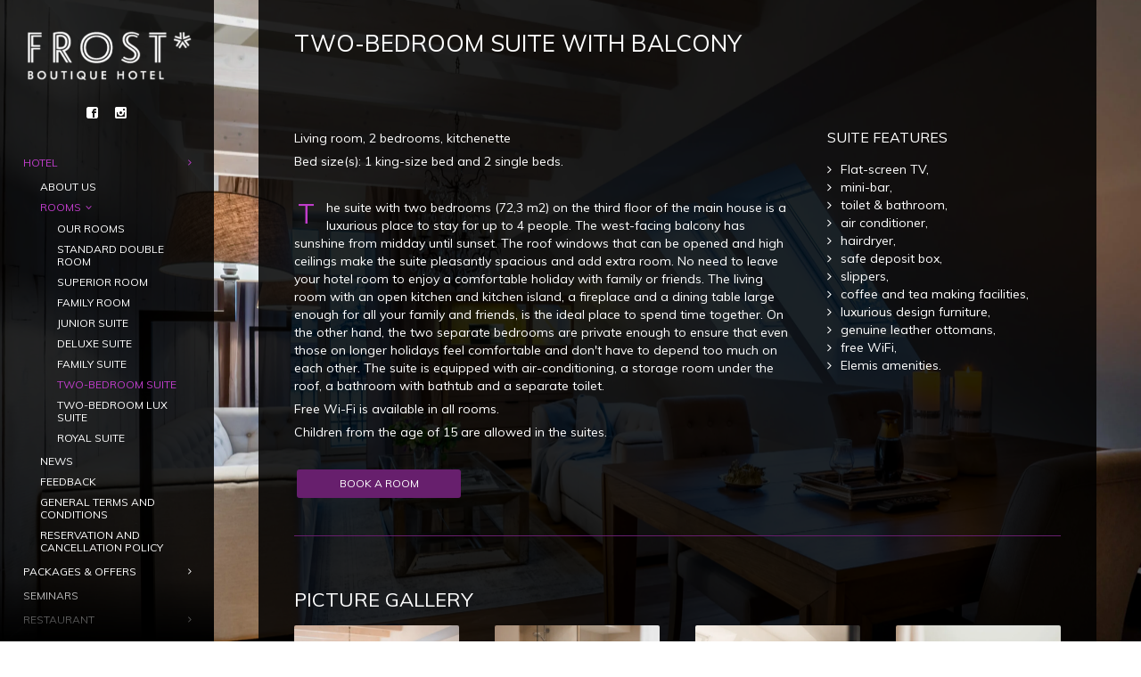

--- FILE ---
content_type: text/html; charset=UTF-8
request_url: https://frosthotel.ee/en/accommodation-in-parnu/suite-in-parnu/
body_size: 13544
content:
<!DOCTYPE html>
<html lang="en-US">
<head>
    <meta http-equiv="Content-Type" content="text/html; charset=UTF-8">
    <meta name="viewport" content="width=device-width, initial-scale=1, maximum-scale=1">    <link rel="shortcut icon" href="https://frosthotel.ee/wp-content/uploads/2021/03/Frost_boutique_hotel_logo_32x32-1.png" type="image/x-icon">
    <link rel="apple-touch-icon" href="https://frosthotel.ee/wp-content/uploads/2021/03/Frost_boutique_hotel_logo_57x57-1.png">
    <link rel="apple-touch-icon" sizes="72x72" href="https://frosthotel.ee/wp-content/uploads/2021/03/Frost_boutique_hotel_logo_72x72-1.png">
    <link rel="apple-touch-icon" sizes="114x114" href="https://frosthotel.ee/wp-content/uploads/2021/03/Frost_boutique_hotel_logo_114x114-1.png">
    <link rel="pingback" href="https://frosthotel.ee/xmlrpc.php">
    <script type="text/javascript">
        var gt3_ajaxurl = "https://frosthotel.ee/wp-admin/admin-ajax.php";
    </script>
    <meta name='robots' content='index, follow, max-image-preview:large, max-snippet:-1, max-video-preview:-1' />

<!-- Google Tag Manager for WordPress by gtm4wp.com -->
<script data-cfasync="false" data-pagespeed-no-defer>
	var gtm4wp_datalayer_name = "dataLayer";
	var dataLayer = dataLayer || [];
</script>
<!-- End Google Tag Manager for WordPress by gtm4wp.com -->
	<!-- This site is optimized with the Yoast SEO Premium plugin v20.6 (Yoast SEO v26.8) - https://yoast.com/product/yoast-seo-premium-wordpress/ -->
	<title>Suite in Pärnu | Luxurious accommodation | Frost Boutique Hotel in Pärnu</title>
	<meta name="description" content="Frost Boutique Hotel provides luxurious accommodation in Pärnu in its spacious suites. Our suites have private balconies..." />
	<link rel="canonical" href="https://frosthotel.ee/en/accommodation-in-parnu/suite-in-parnu/" />
	<meta property="og:locale" content="en_US" />
	<meta property="og:type" content="article" />
	<meta property="og:title" content="TWO-BEDROOM SUITE with BALCONY" />
	<meta property="og:description" content="Frost Boutique Hotel provides luxurious accommodation in Pärnu in its spacious suites. Our suites have private balconies..." />
	<meta property="og:url" content="https://frosthotel.ee/en/accommodation-in-parnu/suite-in-parnu/" />
	<meta property="og:site_name" content="Frost Boutique Hotel" />
	<meta property="article:publisher" content="https://www.facebook.com/frostboutiquehotel/" />
	<meta property="article:modified_time" content="2023-03-02T11:02:25+00:00" />
	<meta property="og:image" content="https://frosthotel.ee/wp-content/uploads/2021/04/Frost-Boutique-Hotell.jpg" />
	<meta property="og:image:width" content="2016" />
	<meta property="og:image:height" content="1512" />
	<meta property="og:image:type" content="image/jpeg" />
	<meta name="twitter:card" content="summary_large_image" />
	<script type="application/ld+json" class="yoast-schema-graph">{"@context":"https://schema.org","@graph":[{"@type":"WebPage","@id":"https://frosthotel.ee/en/accommodation-in-parnu/suite-in-parnu/","url":"https://frosthotel.ee/en/accommodation-in-parnu/suite-in-parnu/","name":"Suite in Pärnu | Luxurious accommodation | Frost Boutique Hotel in Pärnu","isPartOf":{"@id":"https://frosthotel.ee/en/#website"},"datePublished":"2015-05-28T10:30:02+00:00","dateModified":"2023-03-02T11:02:25+00:00","description":"Frost Boutique Hotel provides luxurious accommodation in Pärnu in its spacious suites. Our suites have private balconies...","breadcrumb":{"@id":"https://frosthotel.ee/en/accommodation-in-parnu/suite-in-parnu/#breadcrumb"},"inLanguage":"en-US","potentialAction":[{"@type":"ReadAction","target":["https://frosthotel.ee/en/accommodation-in-parnu/suite-in-parnu/"]}]},{"@type":"BreadcrumbList","@id":"https://frosthotel.ee/en/accommodation-in-parnu/suite-in-parnu/#breadcrumb","itemListElement":[{"@type":"ListItem","position":1,"name":"Home","item":"https://frosthotel.ee/en/"},{"@type":"ListItem","position":2,"name":"Rooms","item":"https://frosthotel.ee/en/accommodation-in-parnu/"},{"@type":"ListItem","position":3,"name":"TWO-BEDROOM SUITE with BALCONY"}]},{"@type":"WebSite","@id":"https://frosthotel.ee/en/#website","url":"https://frosthotel.ee/en/","name":"Frost Boutique Hotel","description":"Pärnu südalinna erakordne butiik-hotell","publisher":{"@id":"https://frosthotel.ee/en/#organization"},"potentialAction":[{"@type":"SearchAction","target":{"@type":"EntryPoint","urlTemplate":"https://frosthotel.ee/en/?s={search_term_string}"},"query-input":{"@type":"PropertyValueSpecification","valueRequired":true,"valueName":"search_term_string"}}],"inLanguage":"en-US"},{"@type":"Organization","@id":"https://frosthotel.ee/en/#organization","name":"Frost Boutique Hotel Pärnu","url":"https://frosthotel.ee/en/","logo":{"@type":"ImageObject","inLanguage":"en-US","@id":"https://frosthotel.ee/en/#/schema/logo/image/","url":"https://frosthotel.ee/wp-content/uploads/2022/04/Frost_logo-02.png","contentUrl":"https://frosthotel.ee/wp-content/uploads/2022/04/Frost_logo-02.png","width":3545,"height":1772,"caption":"Frost Boutique Hotel Pärnu"},"image":{"@id":"https://frosthotel.ee/en/#/schema/logo/image/"},"sameAs":["https://www.facebook.com/frostboutiquehotel/","https://www.instagram.com/frostboutiquehotel/"]}]}</script>
	<!-- / Yoast SEO Premium plugin. -->


<link rel='dns-prefetch' href='//fonts.googleapis.com' />
<link rel="alternate" type="application/rss+xml" title="Frost Boutique Hotel &raquo; Feed" href="https://frosthotel.ee/en/feed/" />
<link rel="alternate" title="oEmbed (JSON)" type="application/json+oembed" href="https://frosthotel.ee/en/wp-json/oembed/1.0/embed?url=https%3A%2F%2Ffrosthotel.ee%2Fen%2Faccommodation-in-parnu%2Fsuite-in-parnu%2F" />
<link rel="alternate" title="oEmbed (XML)" type="text/xml+oembed" href="https://frosthotel.ee/en/wp-json/oembed/1.0/embed?url=https%3A%2F%2Ffrosthotel.ee%2Fen%2Faccommodation-in-parnu%2Fsuite-in-parnu%2F&#038;format=xml" />
<style id='wp-img-auto-sizes-contain-inline-css' type='text/css'>
img:is([sizes=auto i],[sizes^="auto," i]){contain-intrinsic-size:3000px 1500px}
/*# sourceURL=wp-img-auto-sizes-contain-inline-css */
</style>
<style id='wp-emoji-styles-inline-css' type='text/css'>

	img.wp-smiley, img.emoji {
		display: inline !important;
		border: none !important;
		box-shadow: none !important;
		height: 1em !important;
		width: 1em !important;
		margin: 0 0.07em !important;
		vertical-align: -0.1em !important;
		background: none !important;
		padding: 0 !important;
	}
/*# sourceURL=wp-emoji-styles-inline-css */
</style>
<link rel='stylesheet' id='wp-block-library-css' href='https://frosthotel.ee/wp-includes/css/dist/block-library/style.min.css?ver=6.9' type='text/css' media='all' />
<style id='global-styles-inline-css' type='text/css'>
:root{--wp--preset--aspect-ratio--square: 1;--wp--preset--aspect-ratio--4-3: 4/3;--wp--preset--aspect-ratio--3-4: 3/4;--wp--preset--aspect-ratio--3-2: 3/2;--wp--preset--aspect-ratio--2-3: 2/3;--wp--preset--aspect-ratio--16-9: 16/9;--wp--preset--aspect-ratio--9-16: 9/16;--wp--preset--color--black: #000000;--wp--preset--color--cyan-bluish-gray: #abb8c3;--wp--preset--color--white: #ffffff;--wp--preset--color--pale-pink: #f78da7;--wp--preset--color--vivid-red: #cf2e2e;--wp--preset--color--luminous-vivid-orange: #ff6900;--wp--preset--color--luminous-vivid-amber: #fcb900;--wp--preset--color--light-green-cyan: #7bdcb5;--wp--preset--color--vivid-green-cyan: #00d084;--wp--preset--color--pale-cyan-blue: #8ed1fc;--wp--preset--color--vivid-cyan-blue: #0693e3;--wp--preset--color--vivid-purple: #9b51e0;--wp--preset--gradient--vivid-cyan-blue-to-vivid-purple: linear-gradient(135deg,rgb(6,147,227) 0%,rgb(155,81,224) 100%);--wp--preset--gradient--light-green-cyan-to-vivid-green-cyan: linear-gradient(135deg,rgb(122,220,180) 0%,rgb(0,208,130) 100%);--wp--preset--gradient--luminous-vivid-amber-to-luminous-vivid-orange: linear-gradient(135deg,rgb(252,185,0) 0%,rgb(255,105,0) 100%);--wp--preset--gradient--luminous-vivid-orange-to-vivid-red: linear-gradient(135deg,rgb(255,105,0) 0%,rgb(207,46,46) 100%);--wp--preset--gradient--very-light-gray-to-cyan-bluish-gray: linear-gradient(135deg,rgb(238,238,238) 0%,rgb(169,184,195) 100%);--wp--preset--gradient--cool-to-warm-spectrum: linear-gradient(135deg,rgb(74,234,220) 0%,rgb(151,120,209) 20%,rgb(207,42,186) 40%,rgb(238,44,130) 60%,rgb(251,105,98) 80%,rgb(254,248,76) 100%);--wp--preset--gradient--blush-light-purple: linear-gradient(135deg,rgb(255,206,236) 0%,rgb(152,150,240) 100%);--wp--preset--gradient--blush-bordeaux: linear-gradient(135deg,rgb(254,205,165) 0%,rgb(254,45,45) 50%,rgb(107,0,62) 100%);--wp--preset--gradient--luminous-dusk: linear-gradient(135deg,rgb(255,203,112) 0%,rgb(199,81,192) 50%,rgb(65,88,208) 100%);--wp--preset--gradient--pale-ocean: linear-gradient(135deg,rgb(255,245,203) 0%,rgb(182,227,212) 50%,rgb(51,167,181) 100%);--wp--preset--gradient--electric-grass: linear-gradient(135deg,rgb(202,248,128) 0%,rgb(113,206,126) 100%);--wp--preset--gradient--midnight: linear-gradient(135deg,rgb(2,3,129) 0%,rgb(40,116,252) 100%);--wp--preset--font-size--small: 13px;--wp--preset--font-size--medium: 20px;--wp--preset--font-size--large: 36px;--wp--preset--font-size--x-large: 42px;--wp--preset--spacing--20: 0.44rem;--wp--preset--spacing--30: 0.67rem;--wp--preset--spacing--40: 1rem;--wp--preset--spacing--50: 1.5rem;--wp--preset--spacing--60: 2.25rem;--wp--preset--spacing--70: 3.38rem;--wp--preset--spacing--80: 5.06rem;--wp--preset--shadow--natural: 6px 6px 9px rgba(0, 0, 0, 0.2);--wp--preset--shadow--deep: 12px 12px 50px rgba(0, 0, 0, 0.4);--wp--preset--shadow--sharp: 6px 6px 0px rgba(0, 0, 0, 0.2);--wp--preset--shadow--outlined: 6px 6px 0px -3px rgb(255, 255, 255), 6px 6px rgb(0, 0, 0);--wp--preset--shadow--crisp: 6px 6px 0px rgb(0, 0, 0);}:where(.is-layout-flex){gap: 0.5em;}:where(.is-layout-grid){gap: 0.5em;}body .is-layout-flex{display: flex;}.is-layout-flex{flex-wrap: wrap;align-items: center;}.is-layout-flex > :is(*, div){margin: 0;}body .is-layout-grid{display: grid;}.is-layout-grid > :is(*, div){margin: 0;}:where(.wp-block-columns.is-layout-flex){gap: 2em;}:where(.wp-block-columns.is-layout-grid){gap: 2em;}:where(.wp-block-post-template.is-layout-flex){gap: 1.25em;}:where(.wp-block-post-template.is-layout-grid){gap: 1.25em;}.has-black-color{color: var(--wp--preset--color--black) !important;}.has-cyan-bluish-gray-color{color: var(--wp--preset--color--cyan-bluish-gray) !important;}.has-white-color{color: var(--wp--preset--color--white) !important;}.has-pale-pink-color{color: var(--wp--preset--color--pale-pink) !important;}.has-vivid-red-color{color: var(--wp--preset--color--vivid-red) !important;}.has-luminous-vivid-orange-color{color: var(--wp--preset--color--luminous-vivid-orange) !important;}.has-luminous-vivid-amber-color{color: var(--wp--preset--color--luminous-vivid-amber) !important;}.has-light-green-cyan-color{color: var(--wp--preset--color--light-green-cyan) !important;}.has-vivid-green-cyan-color{color: var(--wp--preset--color--vivid-green-cyan) !important;}.has-pale-cyan-blue-color{color: var(--wp--preset--color--pale-cyan-blue) !important;}.has-vivid-cyan-blue-color{color: var(--wp--preset--color--vivid-cyan-blue) !important;}.has-vivid-purple-color{color: var(--wp--preset--color--vivid-purple) !important;}.has-black-background-color{background-color: var(--wp--preset--color--black) !important;}.has-cyan-bluish-gray-background-color{background-color: var(--wp--preset--color--cyan-bluish-gray) !important;}.has-white-background-color{background-color: var(--wp--preset--color--white) !important;}.has-pale-pink-background-color{background-color: var(--wp--preset--color--pale-pink) !important;}.has-vivid-red-background-color{background-color: var(--wp--preset--color--vivid-red) !important;}.has-luminous-vivid-orange-background-color{background-color: var(--wp--preset--color--luminous-vivid-orange) !important;}.has-luminous-vivid-amber-background-color{background-color: var(--wp--preset--color--luminous-vivid-amber) !important;}.has-light-green-cyan-background-color{background-color: var(--wp--preset--color--light-green-cyan) !important;}.has-vivid-green-cyan-background-color{background-color: var(--wp--preset--color--vivid-green-cyan) !important;}.has-pale-cyan-blue-background-color{background-color: var(--wp--preset--color--pale-cyan-blue) !important;}.has-vivid-cyan-blue-background-color{background-color: var(--wp--preset--color--vivid-cyan-blue) !important;}.has-vivid-purple-background-color{background-color: var(--wp--preset--color--vivid-purple) !important;}.has-black-border-color{border-color: var(--wp--preset--color--black) !important;}.has-cyan-bluish-gray-border-color{border-color: var(--wp--preset--color--cyan-bluish-gray) !important;}.has-white-border-color{border-color: var(--wp--preset--color--white) !important;}.has-pale-pink-border-color{border-color: var(--wp--preset--color--pale-pink) !important;}.has-vivid-red-border-color{border-color: var(--wp--preset--color--vivid-red) !important;}.has-luminous-vivid-orange-border-color{border-color: var(--wp--preset--color--luminous-vivid-orange) !important;}.has-luminous-vivid-amber-border-color{border-color: var(--wp--preset--color--luminous-vivid-amber) !important;}.has-light-green-cyan-border-color{border-color: var(--wp--preset--color--light-green-cyan) !important;}.has-vivid-green-cyan-border-color{border-color: var(--wp--preset--color--vivid-green-cyan) !important;}.has-pale-cyan-blue-border-color{border-color: var(--wp--preset--color--pale-cyan-blue) !important;}.has-vivid-cyan-blue-border-color{border-color: var(--wp--preset--color--vivid-cyan-blue) !important;}.has-vivid-purple-border-color{border-color: var(--wp--preset--color--vivid-purple) !important;}.has-vivid-cyan-blue-to-vivid-purple-gradient-background{background: var(--wp--preset--gradient--vivid-cyan-blue-to-vivid-purple) !important;}.has-light-green-cyan-to-vivid-green-cyan-gradient-background{background: var(--wp--preset--gradient--light-green-cyan-to-vivid-green-cyan) !important;}.has-luminous-vivid-amber-to-luminous-vivid-orange-gradient-background{background: var(--wp--preset--gradient--luminous-vivid-amber-to-luminous-vivid-orange) !important;}.has-luminous-vivid-orange-to-vivid-red-gradient-background{background: var(--wp--preset--gradient--luminous-vivid-orange-to-vivid-red) !important;}.has-very-light-gray-to-cyan-bluish-gray-gradient-background{background: var(--wp--preset--gradient--very-light-gray-to-cyan-bluish-gray) !important;}.has-cool-to-warm-spectrum-gradient-background{background: var(--wp--preset--gradient--cool-to-warm-spectrum) !important;}.has-blush-light-purple-gradient-background{background: var(--wp--preset--gradient--blush-light-purple) !important;}.has-blush-bordeaux-gradient-background{background: var(--wp--preset--gradient--blush-bordeaux) !important;}.has-luminous-dusk-gradient-background{background: var(--wp--preset--gradient--luminous-dusk) !important;}.has-pale-ocean-gradient-background{background: var(--wp--preset--gradient--pale-ocean) !important;}.has-electric-grass-gradient-background{background: var(--wp--preset--gradient--electric-grass) !important;}.has-midnight-gradient-background{background: var(--wp--preset--gradient--midnight) !important;}.has-small-font-size{font-size: var(--wp--preset--font-size--small) !important;}.has-medium-font-size{font-size: var(--wp--preset--font-size--medium) !important;}.has-large-font-size{font-size: var(--wp--preset--font-size--large) !important;}.has-x-large-font-size{font-size: var(--wp--preset--font-size--x-large) !important;}
/*# sourceURL=global-styles-inline-css */
</style>

<style id='classic-theme-styles-inline-css' type='text/css'>
/*! This file is auto-generated */
.wp-block-button__link{color:#fff;background-color:#32373c;border-radius:9999px;box-shadow:none;text-decoration:none;padding:calc(.667em + 2px) calc(1.333em + 2px);font-size:1.125em}.wp-block-file__button{background:#32373c;color:#fff;text-decoration:none}
/*# sourceURL=/wp-includes/css/classic-themes.min.css */
</style>
<link rel='stylesheet' id='wpml-legacy-horizontal-list-0-css' href='https://frosthotel.ee/wp-content/plugins/sitepress-multilingual-cms/templates/language-switchers/legacy-list-horizontal/style.min.css?ver=1' type='text/css' media='all' />
<link rel='stylesheet' id='parent-style-css' href='https://frosthotel.ee/wp-content/themes/diamond/style.css?ver=6.9' type='text/css' media='all' />
<link rel='stylesheet' id='gt3_default_style-css' href='https://frosthotel.ee/wp-content/themes/diamond-child/style.css?ver=6.9' type='text/css' media='all' />
<link rel='stylesheet' id='gt3_theme-css' href='https://frosthotel.ee/wp-content/themes/diamond/css/theme.css?ver=6.9' type='text/css' media='all' />
<style id='gt3_theme-inline-css' type='text/css'>
/* SKIN COLORS */.main_header {background:rgba(0,0,0,0.85);}.main_header:before {background: -moz-linear-gradient(rgba(0,0,0,0), rgba(0,0,0,1))!important;background: -ms-linear-gradient(rgba(0,0,0,0), rgba(0,0,0,1))!important;background: -o-linear-gradient(rgba(0,0,0,0), rgba(0,0,0,1))!important;background: -webkit-linear-gradient(rgba(0,0,0,0), rgba(0,0,0,1))!important;}.main_header:after {background: -moz-linear-gradient(rgba(0,0,0,1), rgba(0,0,0,0))!important;background: -ms-linear-gradient(rgba(0,0,0,1), rgba(0,0,0,0))!important;background: -o-linear-gradient(rgba(0,0,0,1), rgba(0,0,0,0))!important;background: -webkit-linear-gradient(rgba(0,0,0,1), rgba(0,0,0,0))!important;}.main_header nav ul.menu > li > a,ul.mobile_menu > li > a,.filter_toggler {color:#ffffff;}ul.mobile_menu li a {color:#ffffff!important;}.main_header nav .sub-menu a {color:#ffffff;}ul.mobile_menu .sub-menu a {color:#ffffff!important;}ul.mobile_menu .sub-menu:before,ul.mobile_menu ul.sub-menu li:before,.main_header nav ul.menu .sub-menu:before,.main_header nav ul.sub-menu li:before {background:#671f6d;}.copyright {color:#ffffff;}.site_wrapper {background:rgba(0,0,0,0.85);}h5.shortcode_accordion_item_title,h5.shortcode_toggles_item_title,h5.shortcode_accordion_item_title.state-active {color:#ffffff!important;}/* CSS HERE */body,.preloader {background:#ffffff;}p, td, div,input {color:#ffffff;font-family:Muli;font-weight:400;}.fs_descr {font-family:Muli!important;}a:hover {color:#ffffff;font-weight:400;}.main_header nav ul.menu li a,.main_header nav ul.menu li span,ul.mobile_menu li a,ul.mobile_menu li span,.filter_toggler {font-family: Muli;font-size: 12px;line-height: 14px;}::selection {background:#671f6d;}::-moz-selection {background:#671f6d;}.main_header nav ul.sub-menu > li:hover > a,.main_header nav ul.sub-menu > li.current-menu-item > a,.main_header nav ul.sub-menu > li.current-menu-parent > a,.mobile_menu > li.current-menu-item > a,.mobile_menu > li.current-menu-parent > a,a,blockquote.shortcode_blockquote.type5:before,.main_header nav ul.menu li:hover > a,.main_header nav ul.menu li.current-menu-ancestor > a,.main_header nav ul.menu li.current-menu-item > a,.main_header nav ul.menu li.current-menu-parent > a,ul.mobile_menu li.current-menu-ancestor > a span,ul.mobile_menu li.current-menu-item > a span,ul.mobile_menu li.current-menu-parent > a span,.dropcap.type2,.dropcap.type5,.widget_nav_menu ul li a:hover,.widget_archive ul li a:hover,.widget_pages ul li a:hover,.widget_categories ul li a:hover,.widget_recent_entries ul li a:hover,.widget_meta ul li a:hover,.widget_posts .post_title:hover,.shortcode_iconbox a:hover .iconbox_title,.shortcode_iconbox a:hover .iconbox_body,.shortcode_iconbox a:hover .iconbox_body p,.shortcode_iconbox a:hover .ico i,.price_item.most_popular h1,.featured_items_title h5 a:hover,.optionset li a:hover,.portfolio_dscr_top h3 a:hover,.portfolio_block h5 a:hover,.blogpost_title a:hover,input[type="text"]:focus,input[type="email"]:focus,input[type="password"]:focus,textarea:focus,.author_name a:hover,.header_filter .optionset li.selected a,.filter_toggler:hover {color:#671f6d;}input[type="text"]:focus::-webkit-input-placeholder,input[type="email"]:focus::-webkit-input-placeholder,input[type="password"]:focus::-webkit-input-placeholder,textarea:focus::-webkit-input-placeholder {color:#671f6d;-webkit-font-smoothing: antialiased;}input[type="text"]:focus::-moz-placeholder,input[type="email"]:focus::-moz-placeholder,input[type="password"]:focus::-moz-placeholder,textarea:focus::-moz-placeholder {color:#671f6d;opacity: 1;-moz-osx-font-smoothing: grayscale;}input[type="text"]:focus:-ms-input-placeholder,input[type="email"]:focus:-ms-input-placeholder,input[type="password"]:focus:-ms-input-placeholder,textarea:focus:-ms-input-placeholder,.widget_posts .post_title:hover {color:#671f6d;}h5.shortcode_accordion_item_title:hover,h5.shortcode_accordion_item_title.state-active,h5.shortcode_toggles_item_title:hover,h5.shortcode_toggles_item_title.state-active {color:#671f6d!important;}.highlighted_colored,.shortcode_button.btn_type5,.shortcode_button.btn_type4:hover,h5.shortcode_accordion_item_title:hover .ico,h5.shortcode_toggles_item_title:hover .ico,h5.shortcode_accordion_item_title.state-active .ico,h5.shortcode_toggles_item_title.state-active .ico,.box_date .box_month,.preloader:after,.price_item.most_popular .price_item_title,.price_item.most_popular .price_item_btn a,.price_item .price_item_btn a:hover,.shortcode_button.btn_type1:hover{background-color:#671f6d;}#mc_signup_submit:hover,.shortcode_button.btn_type4:hover,.load_more_works:hover,.pp_wrapper input[type="submit"]:hover,.search_button:hover {background-color:#671f6d!important;}blockquote.shortcode_blockquote.type5 .blockquote_wrapper,.widget_tag_cloud a:hover,.fs_blog_top,.simple-post-top,.widget_search .search_form,.module_cont hr.type3,blockquote.shortcode_blockquote.type2 {border-color:#671f6d;}/*Fonts Families and Sizes*/* {font-family:Muli;font-weight:400;}p, td, div,blockquote p,input,input[type="text"],input[type="email"],input[type="password"],textarea {font-size:14px;line-height:20px;}.main_header nav ul.menu > li > a,ul.mobile_menu > li > a {font-size:12px;line-height: 14px;}.main_header nav ul.menu > li > a:before,ul.mobile_menu > li > a:before {line-height: 14px;}h1, h2, h3, h4, h5, h6,h1 span, h2 span, h3 span, h4 span, h5 span, h6 span,h1 small, h2 small, h3 small, h4 small, h5 small, h6 small,h1 a, h2 a, h3 a, h4 a, h5 a, h6 a {font-family: Muli;-moz-osx-font-smoothing:grayscale;-webkit-font-smoothing:antialiased;padding:0;color:#ffffff;}blockquote.shortcode_blockquote.type3:before,blockquote.shortcode_blockquote.type4:before,blockquote.shortcode_blockquote.type5:before,.dropcap,.shortcode_tab_item_title,.shortcode_button,input[type="button"], input[type="reset"], input[type="submit"],a.shortcode_button,.search404.search_form .search_button {font-family: Muli;}.sidebar_header {font-family:;}.load_more_works {font-family: Muli;color:#ffffff;-moz-osx-font-smoothing:grayscale;-webkit-font-smoothing:antialiased;}.box_date span,.countdown-row .countdown-section:before,.countdown-amount,.countdown-period {font-family: Muli;-moz-osx-font-smoothing:grayscale;-webkit-font-smoothing:antialiased;}.iconbox_header .ico i,.title,.comment-reply-link:before,.ww_footer_right .blogpost_share span {color:#ffffff;}a.shortcode_button,.chart.easyPieChart,.chart.easyPieChart span,input[type="button"],input[type="reset"],input[type="submit"],.search404 .search_button {font-family: Muli;-moz-osx-font-smoothing:grayscale;-webkit-font-smoothing:antialiased;}h1, h2, h3, h4, h5, h6,h1 span, h2 span, h3 span, h4 span, h5 span, h6 span,h1 a, h2 a, h3 a, h4 a, h5 a, h6 a,h1 a:hover, h2 a:hover, h3 a:hover, h4 a:hover, h5 a:hover, h6 a:hover {font-weight:400;-moz-osx-font-smoothing:grayscale;-webkit-font-smoothing:antialiased;}input[type="button"],input[type="reset"],input[type="submit"] {-moz-osx-font-smoothing:grayscale;-webkit-font-smoothing:antialiased; }h1, h1 span, h1 a {font-size:26px;line-height:28px;}h2, h2 span, h2 a {font-size:22px;line-height:24px;}h3, h3 span, h3 a {font-size:19px;line-height:21px;}h4, h4 span, h4 a, h3.comment-reply-title,h3.comment-reply-title a {font-size:16px;line-height:18px;}h5, h5 span, h5 a {font-size:14px;line-height:16px;}h6, h6 span, h6 a,.comment_info h6:after {font-size:13px;line-height:15px;}@media only screen and (max-width: 760px) {.fw_content_wrapper {background:#ffffff!important;}}
/*# sourceURL=gt3_theme-inline-css */
</style>
<link rel='stylesheet' id='gt3_responsive-css' href='https://frosthotel.ee/wp-content/themes/diamond/css/responsive.css?ver=6.9' type='text/css' media='all' />
<link rel='stylesheet' id='AllFonts-css' href='https://fonts.googleapis.com/css?family=Muli%3A400%7CMuli%3A400%7CMuli&#038;ver=6.9' type='text/css' media='all' />
<script type="text/javascript" src="https://frosthotel.ee/wp-includes/js/jquery/jquery.min.js?ver=3.7.1" id="jquery-core-js"></script>
<script type="text/javascript" src="https://frosthotel.ee/wp-includes/js/jquery/jquery-migrate.min.js?ver=3.4.1" id="jquery-migrate-js"></script>
<link rel="https://api.w.org/" href="https://frosthotel.ee/en/wp-json/" /><link rel="alternate" title="JSON" type="application/json" href="https://frosthotel.ee/en/wp-json/wp/v2/pages/5287" /><link rel="EditURI" type="application/rsd+xml" title="RSD" href="https://frosthotel.ee/xmlrpc.php?rsd" />
<meta name="generator" content="WordPress 6.9" />
<link rel='shortlink' href='https://frosthotel.ee/en/?p=5287' />
<meta name="generator" content="WPML ver:4.8.6 stt:61,1,15,18,45;" />

<!-- Google Tag Manager for WordPress by gtm4wp.com -->
<!-- GTM Container placement set to off -->
<script data-cfasync="false" data-pagespeed-no-defer type="text/javascript">
	var dataLayer_content = {"pagePostType":"page","pagePostType2":"single-page","pagePostAuthor":"Keidi"};
	dataLayer.push( dataLayer_content );
</script>
<script data-cfasync="false" data-pagespeed-no-defer type="text/javascript">
	console.warn && console.warn("[GTM4WP] Google Tag Manager container code placement set to OFF !!!");
	console.warn && console.warn("[GTM4WP] Data layer codes are active but GTM container must be loaded using custom coding !!!");
</script>
<!-- End Google Tag Manager for WordPress by gtm4wp.com --><script>var diamond_var = true;</script>
<!-- Meta Pixel Code -->
<script type='text/javascript'>
!function(f,b,e,v,n,t,s){if(f.fbq)return;n=f.fbq=function(){n.callMethod?
n.callMethod.apply(n,arguments):n.queue.push(arguments)};if(!f._fbq)f._fbq=n;
n.push=n;n.loaded=!0;n.version='2.0';n.queue=[];t=b.createElement(e);t.async=!0;
t.src=v;s=b.getElementsByTagName(e)[0];s.parentNode.insertBefore(t,s)}(window,
document,'script','https://connect.facebook.net/en_US/fbevents.js');
</script>
<!-- End Meta Pixel Code -->
<script type='text/javascript'>var url = window.location.origin + '?ob=open-bridge';
            fbq('set', 'openbridge', '503461738098669', url);
fbq('init', '503461738098669', {}, {
    "agent": "wordpress-6.9-4.1.5"
})</script><script type='text/javascript'>
    fbq('track', 'PageView', []);
  </script><link rel="icon" href="https://frosthotel.ee/wp-content/uploads/2021/03/Frost_boutique_hotel_logo_57x57-2.png" sizes="32x32" />
<link rel="icon" href="https://frosthotel.ee/wp-content/uploads/2021/03/Frost_boutique_hotel_logo_57x57-2.png" sizes="192x192" />
<link rel="apple-touch-icon" href="https://frosthotel.ee/wp-content/uploads/2021/03/Frost_boutique_hotel_logo_57x57-2.png" />
<meta name="msapplication-TileImage" content="https://frosthotel.ee/wp-content/uploads/2021/03/Frost_boutique_hotel_logo_57x57-2.png" />
<!-- Google Tag Manager -->
<script>(function(w,d,s,l,i){w[l]=w[l]||[];w[l].push({'gtm.start':
new Date().getTime(),event:'gtm.js'});var f=d.getElementsByTagName(s)[0],
j=d.createElement(s),dl=l!='dataLayer'?'&l='+l:'';j.async=true;j.src=
'https://www.googletagmanager.com/gtm.js?id='+i+dl;f.parentNode.insertBefore(j,f);
})(window,document,'script','dataLayer','GTM-NQ8TFRN');</script>
<!-- End Google Tag Manager -->
</head>

<body class="wp-singular page-template page-template-page-center page-template-page-center-php page page-id-5287 page-child parent-pageid-5269 wp-theme-diamond wp-child-theme-diamond-child page_with_custom_background_image">
<!-- Google Tag Manager (noscript) -->
<noscript><iframe src="https://www.googletagmanager.com/ns.html?id=GTM-NQ8TFRN"
height="0" width="0" style="display:none;visibility:hidden"></iframe></noscript>
<!-- End Google Tag Manager (noscript) -->
    <header class="main_header">
    	<div class="header_scroll">
            <div class="header_wrapper">
                <a href="https://frosthotel.ee/en/" class="logo"><img src="https://frosthotel.ee/wp-content/uploads/2021/03/Frost_Boutique_Hotel_logo-1.png" alt="image"  width="190" height="90" class="logo_def"><img src="https://frosthotel.ee/wp-content/uploads/2021/03/Frost_Boutique_Hotel_logo_retina-1.png" alt="image" width="190" height="90" class="logo_retina"></a>
                <div class="socials_wrapper">
                    <ul class='socials_list'><li><a class='ico_social_facebook' target='_blank' href='https://www.facebook.com/pages/Frost-Boutique-Hotel/110244058999495' title='Facebook'></a></li><li><a class='ico_social_instagram' target='_blank' href='https://www.instagram.com/frostboutiquehotel' title='Instagram'></a></li></ul>                </div>
				
                <nav>
                    <div class="menu-frost-peamenuu-estonian0-english-container"><ul id="menu-frost-peamenuu-estonian0-english" class="menu"><li id="menu-item-5818" class="menu-item menu-item-type-custom menu-item-object-custom current-menu-ancestor menu-item-has-children menu-item-5818 parent-menu-1"><a href="#"><span><i  class="menu-item menu-item-type-custom menu-item-object-custom current-menu-ancestor menu-item-has-children menu-item-5818 parent-menu-1"></i>Hotel</span></a>
<ul class="sub-menu">
	<li id="menu-item-5819" class="menu-item menu-item-type-post_type menu-item-object-page menu-item-5819"><a href="https://frosthotel.ee/en/hotel-in-parnu-old-town/"><span><i  class="menu-item menu-item-type-post_type menu-item-object-page menu-item-5819"></i>About us</span></a></li>
	<li id="menu-item-5820" class="menu-item menu-item-type-custom menu-item-object-custom current-menu-ancestor current-menu-parent menu-item-has-children menu-item-5820"><a href="#"><span><i  class="menu-item menu-item-type-custom menu-item-object-custom current-menu-ancestor current-menu-parent menu-item-has-children menu-item-5820"></i>Rooms</span></a>
	<ul class="sub-menu">
		<li id="menu-item-5821" class="menu-item menu-item-type-post_type menu-item-object-page current-page-ancestor current-page-parent menu-item-5821"><a href="https://frosthotel.ee/en/accommodation-in-parnu/"><span><i  class="menu-item menu-item-type-post_type menu-item-object-page current-page-ancestor current-page-parent menu-item-5821"></i>Our rooms</span></a></li>
		<li id="menu-item-6730" class="menu-item menu-item-type-post_type menu-item-object-page menu-item-6730"><a href="https://frosthotel.ee/en/accommodation-in-parnu/standarddouble/"><span><i  class="menu-item menu-item-type-post_type menu-item-object-page menu-item-6730"></i>STANDARD DOUBLE ROOM</span></a></li>
		<li id="menu-item-5822" class="menu-item menu-item-type-post_type menu-item-object-page menu-item-5822"><a href="https://frosthotel.ee/en/accommodation-in-parnu/superior-room/"><span><i  class="menu-item menu-item-type-post_type menu-item-object-page menu-item-5822"></i>Superior room</span></a></li>
		<li id="menu-item-5823" class="menu-item menu-item-type-post_type menu-item-object-page menu-item-5823"><a href="https://frosthotel.ee/en/accommodation-in-parnu/family-room/"><span><i  class="menu-item menu-item-type-post_type menu-item-object-page menu-item-5823"></i>Family room</span></a></li>
		<li id="menu-item-5824" class="menu-item menu-item-type-post_type menu-item-object-page menu-item-5824"><a href="https://frosthotel.ee/en/accommodation-in-parnu/junior-suite/"><span><i  class="menu-item menu-item-type-post_type menu-item-object-page menu-item-5824"></i>Junior Suite</span></a></li>
		<li id="menu-item-5825" class="menu-item menu-item-type-post_type menu-item-object-page menu-item-5825"><a href="https://frosthotel.ee/en/accommodation-in-parnu/deluxe-suite/"><span><i  class="menu-item menu-item-type-post_type menu-item-object-page menu-item-5825"></i>DELUXE SUITE</span></a></li>
		<li id="menu-item-5826" class="menu-item menu-item-type-post_type menu-item-object-page menu-item-5826"><a href="https://frosthotel.ee/en/accommodation-in-parnu/family-suite/"><span><i  class="menu-item menu-item-type-post_type menu-item-object-page menu-item-5826"></i>Family Suite</span></a></li>
		<li id="menu-item-5827" class="menu-item menu-item-type-post_type menu-item-object-page current-menu-item page_item page-item-5287 current_page_item menu-item-5827"><a href="https://frosthotel.ee/en/accommodation-in-parnu/suite-in-parnu/"><span><i  class="menu-item menu-item-type-post_type menu-item-object-page current-menu-item page_item page-item-5287 current_page_item menu-item-5827"></i>TWO-BEDROOM SUITE</span></a></li>
		<li id="menu-item-5828" class="menu-item menu-item-type-post_type menu-item-object-page menu-item-5828"><a href="https://frosthotel.ee/en/accommodation-in-parnu/luxury-suite-parnu/"><span><i  class="menu-item menu-item-type-post_type menu-item-object-page menu-item-5828"></i>TWO-BEDROOM LUX SUITE</span></a></li>
		<li id="menu-item-5829" class="menu-item menu-item-type-post_type menu-item-object-page menu-item-5829"><a href="https://frosthotel.ee/en/accommodation-in-parnu/royal-suite/"><span><i  class="menu-item menu-item-type-post_type menu-item-object-page menu-item-5829"></i>Royal suite</span></a></li>
	</ul>
</li>
	<li id="menu-item-6031" class="menu-item menu-item-type-post_type menu-item-object-page menu-item-6031"><a href="https://frosthotel.ee/en/hotel-in-parnu-old-town/frost-boutique-news/"><span><i  class="menu-item menu-item-type-post_type menu-item-object-page menu-item-6031"></i>News</span></a></li>
	<li id="menu-item-5830" class="menu-item menu-item-type-post_type menu-item-object-page menu-item-5830"><a href="https://frosthotel.ee/en/feedback/"><span><i  class="menu-item menu-item-type-post_type menu-item-object-page menu-item-5830"></i>Feedback</span></a></li>
	<li id="menu-item-7835" class="menu-item menu-item-type-post_type menu-item-object-page menu-item-7835"><a href="https://frosthotel.ee/en/general_terms_and_conditions/"><span><i  class="menu-item menu-item-type-post_type menu-item-object-page menu-item-7835"></i>General terms and conditions</span></a></li>
	<li id="menu-item-7837" class="menu-item menu-item-type-post_type menu-item-object-page menu-item-7837"><a href="https://frosthotel.ee/en/reservationcancellationpolicy/"><span><i  class="menu-item menu-item-type-post_type menu-item-object-page menu-item-7837"></i>RESERVATION AND CANCELLATION POLICY</span></a></li>
</ul>
</li>
<li id="menu-item-5831" class="menu-item menu-item-type-custom menu-item-object-custom menu-item-has-children menu-item-5831 parent-menu-2"><a href="#"><span><i  class="menu-item menu-item-type-custom menu-item-object-custom menu-item-has-children menu-item-5831 parent-menu-2"></i>Packages &#038; Offers</span></a>
<ul class="sub-menu">
	<li id="menu-item-5333" class="menu-item menu-item-type-post_type menu-item-object-page menu-item-5333"><a href="https://frosthotel.ee/en/packages-offers/"><span><i  class="menu-item menu-item-type-post_type menu-item-object-page menu-item-5333"></i>All packages</span></a></li>
	<li id="menu-item-8438" class="menu-item menu-item-type-post_type menu-item-object-post menu-item-8438"><a href="https://frosthotel.ee/en/a-wonderful-winter-escape-parnu-winter-edit-at-frost-boutique-hotel/"><span><i  class="menu-item menu-item-type-post_type menu-item-object-post menu-item-8438"></i>A Wonderful Winter Escape</span></a></li>
	<li id="menu-item-7060" class="menu-item menu-item-type-post_type menu-item-object-post menu-item-7060"><a href="https://frosthotel.ee/en/saunamassage/"><span><i  class="menu-item menu-item-type-post_type menu-item-object-post menu-item-7060"></i>RELAXATION WITH SAUNA AND MASSAGE</span></a></li>
	<li id="menu-item-7733" class="menu-item menu-item-type-post_type menu-item-object-post menu-item-7733"><a href="https://frosthotel.ee/en/?p=6705"><span><i  class="menu-item menu-item-type-post_type menu-item-object-post menu-item-7733"></i>Golf in Pärnu</span></a></li>
	<li id="menu-item-7019" class="menu-item menu-item-type-post_type menu-item-object-post menu-item-7019"><a href="https://frosthotel.ee/en/chargingstationforelectriccars/"><span><i  class="menu-item menu-item-type-post_type menu-item-object-post menu-item-7019"></i>Charging station for electric cars</span></a></li>
	<li id="menu-item-5832" class="menu-item menu-item-type-post_type menu-item-object-post menu-item-5832"><a href="https://frosthotel.ee/en/culture-in-parnu-2/"><span><i  class="menu-item menu-item-type-post_type menu-item-object-post menu-item-5832"></i>Culture in Pärnu</span></a></li>
	<li id="menu-item-5835" class="menu-item menu-item-type-post_type menu-item-object-post menu-item-5835"><a href="https://frosthotel.ee/en/frost-friends/"><span><i  class="menu-item menu-item-type-post_type menu-item-object-post menu-item-5835"></i>Frost &#038; Friends</span></a></li>
</ul>
</li>
<li id="menu-item-5836" class="menu-item menu-item-type-post_type menu-item-object-page menu-item-5836 parent-menu-3"><a href="https://frosthotel.ee/en/seminars/"><span><i  class="menu-item menu-item-type-post_type menu-item-object-page menu-item-5836 parent-menu-3"></i>Seminars</span></a></li>
<li id="menu-item-5838" class="menu-item menu-item-type-custom menu-item-object-custom menu-item-has-children menu-item-5838 parent-menu-4"><a href="#"><span><i  class="menu-item menu-item-type-custom menu-item-object-custom menu-item-has-children menu-item-5838 parent-menu-4"></i>Restaurant</span></a>
<ul class="sub-menu">
	<li id="menu-item-5839" class="menu-item menu-item-type-post_type menu-item-object-page menu-item-5839"><a href="https://frosthotel.ee/en/restaurant-in-parnu/"><span><i  class="menu-item menu-item-type-post_type menu-item-object-page menu-item-5839"></i>About restaurant</span></a></li>
	<li id="menu-item-5840" class="menu-item menu-item-type-custom menu-item-object-custom menu-item-5840"><a target="_blank" href="https://v2.tableonline.fi/instabook/bookings/qRjz7DB?fbclid=IwAR1sCdXkhUlyI6fLzC2KTk7EkAxPEB9YOdxXrHhw9xbaSKyWjF7Kgj9lXsQ&#038;locale=en"><span><i  class="menu-item menu-item-type-custom menu-item-object-custom menu-item-5840"></i>Book a table</span></a></li>
	<li id="menu-item-6638" class="menu-item menu-item-type-post_type menu-item-object-page menu-item-6638"><a href="https://frosthotel.ee/en/breakfast/"><span><i  class="menu-item menu-item-type-post_type menu-item-object-page menu-item-6638"></i>Breakfast</span></a></li>
</ul>
</li>
<li id="menu-item-6954" class="menu-item menu-item-type-custom menu-item-object-custom menu-item-has-children menu-item-6954 parent-menu-5"><a href="#"><span><i  class="menu-item menu-item-type-custom menu-item-object-custom menu-item-has-children menu-item-6954 parent-menu-5"></i>SHUNGITE AREA</span></a>
<ul class="sub-menu">
	<li id="menu-item-6936" class="menu-item menu-item-type-post_type menu-item-object-page menu-item-6936"><a href="https://frosthotel.ee/en/relaxarea/"><span><i  class="menu-item menu-item-type-post_type menu-item-object-page menu-item-6936"></i>RELAX AREA</span></a></li>
	<li id="menu-item-6935" class="menu-item menu-item-type-post_type menu-item-object-page menu-item-6935"><a href="https://frosthotel.ee/en/sparules/"><span><i  class="menu-item menu-item-type-post_type menu-item-object-page menu-item-6935"></i>RULES OF ORDER</span></a></li>
</ul>
</li>
<li id="menu-item-5841" class="menu-item menu-item-type-post_type menu-item-object-page menu-item-5841 parent-menu-6"><a href="https://frosthotel.ee/en/frost-beauty-salon-parnu/"><span><i  class="menu-item menu-item-type-post_type menu-item-object-page menu-item-5841 parent-menu-6"></i>FROST BEAUTY SALON</span></a></li>
<li id="menu-item-7442" class="menu-item menu-item-type-custom menu-item-object-custom menu-item-7442 parent-menu-7"><a href="https://bouk.io/booking/frost/240/gift-cards?language=en"><span><i  class="menu-item menu-item-type-custom menu-item-object-custom menu-item-7442 parent-menu-7"></i>GIFT CARD</span></a></li>
<li id="menu-item-5842" class="menu-item menu-item-type-custom menu-item-object-custom menu-item-has-children menu-item-5842 parent-menu-8"><a href="#"><span><i  class="menu-item menu-item-type-custom menu-item-object-custom menu-item-has-children menu-item-5842 parent-menu-8"></i>Contact &#038; Location</span></a>
<ul class="sub-menu">
	<li id="menu-item-5843" class="menu-item menu-item-type-post_type menu-item-object-page menu-item-5843"><a href="https://frosthotel.ee/en/contact/"><span><i  class="menu-item menu-item-type-post_type menu-item-object-page menu-item-5843"></i>Contact</span></a></li>
	<li id="menu-item-5844" class="menu-item menu-item-type-post_type menu-item-object-page menu-item-5844"><a href="https://frosthotel.ee/en/join-newsletter/"><span><i  class="menu-item menu-item-type-post_type menu-item-object-page menu-item-5844"></i>Join Newsletter</span></a></li>
</ul>
</li>
<li id="menu-item-5845" class="menu-item menu-item-type-custom menu-item-object-custom menu-item-has-children menu-item-5845 parent-menu-9"><a href="#"><span><i  class="menu-item menu-item-type-custom menu-item-object-custom menu-item-has-children menu-item-5845 parent-menu-9"></i>Places near us</span></a>
<ul class="sub-menu">
	<li id="menu-item-5846" class="menu-item menu-item-type-post_type menu-item-object-page menu-item-5846"><a href="https://frosthotel.ee/en/parnu-in-estonia/"><span><i  class="menu-item menu-item-type-post_type menu-item-object-page menu-item-5846"></i>Pärnu in Estonia</span></a></li>
	<li id="menu-item-5847" class="menu-item menu-item-type-post_type menu-item-object-page menu-item-5847"><a href="https://frosthotel.ee/en/parnu-in-estonia/parnu-sightseeing/"><span><i  class="menu-item menu-item-type-post_type menu-item-object-page menu-item-5847"></i>Pärnu Sightseeing</span></a></li>
	<li id="menu-item-5848" class="menu-item menu-item-type-post_type menu-item-object-page menu-item-5848"><a href="https://frosthotel.ee/en/parnu-in-estonia/what-to-do-it-parnu/"><span><i  class="menu-item menu-item-type-post_type menu-item-object-page menu-item-5848"></i>Attractions near the hotel</span></a></li>
	<li id="menu-item-5849" class="menu-item menu-item-type-post_type menu-item-object-page menu-item-5849"><a href="https://frosthotel.ee/en/parnu-in-estonia/parnu-with-kids/"><span><i  class="menu-item menu-item-type-post_type menu-item-object-page menu-item-5849"></i>Pärnu with kids</span></a></li>
</ul>
</li>
<li id="menu-item-5850" class="menu-item menu-item-type-custom menu-item-object-custom menu-item-has-children menu-item-5850 parent-menu-10"><a href="#"><span><i  class="menu-item menu-item-type-custom menu-item-object-custom menu-item-has-children menu-item-5850 parent-menu-10"></i>Gallery</span></a>
<ul class="sub-menu">
	<li id="menu-item-5851" class="menu-item menu-item-type-post_type menu-item-object-page menu-item-5851"><a href="https://frosthotel.ee/en/gallery/"><span><i  class="menu-item menu-item-type-post_type menu-item-object-page menu-item-5851"></i>Galerii</span></a></li>
	<li id="menu-item-5852" class="menu-item menu-item-type-post_type menu-item-object-page menu-item-5852"><a href="https://frosthotel.ee/en/video/"><span><i  class="menu-item menu-item-type-post_type menu-item-object-page menu-item-5852"></i>Video</span></a></li>
</ul>
</li>
<li id="menu-item-7694" class="menu-item menu-item-type-post_type menu-item-object-page menu-item-7694 parent-menu-11"><a href="https://frosthotel.ee/en/hotelblog/"><span><i  class="menu-item menu-item-type-post_type menu-item-object-page menu-item-7694 parent-menu-11"></i>HOTEL BLOG</span></a></li>
</ul></div>                </nav>
                <!-- WPML Code Start -->
                
<div class="wpml-ls-statics-shortcode_actions wpml-ls wpml-ls-legacy-list-horizontal">
	<ul role="menu"><li class="wpml-ls-slot-shortcode_actions wpml-ls-item wpml-ls-item-et wpml-ls-first-item wpml-ls-item-legacy-list-horizontal" role="none">
				<a href="https://frosthotel.ee/majutus-parnus/kahe-magamistoaga-sviit-roduga/" class="wpml-ls-link" role="menuitem"  aria-label="Switch to Estonian" title="Switch to Estonian" >
                                                        <img
            class="wpml-ls-flag"
            src="https://frosthotel.ee/wp-content/plugins/sitepress-multilingual-cms/res/flags/et.png"
            alt="Estonian"
            width=18
            height=12
    /></a>
			</li><li class="wpml-ls-slot-shortcode_actions wpml-ls-item wpml-ls-item-en wpml-ls-current-language wpml-ls-item-legacy-list-horizontal" role="none">
				<a href="https://frosthotel.ee/en/accommodation-in-parnu/suite-in-parnu/" class="wpml-ls-link" role="menuitem" >
                                                        <img
            class="wpml-ls-flag"
            src="https://frosthotel.ee/wp-content/plugins/sitepress-multilingual-cms/res/flags/en.png"
            alt="English"
            width=18
            height=12
    /></a>
			</li><li class="wpml-ls-slot-shortcode_actions wpml-ls-item wpml-ls-item-ru wpml-ls-item-legacy-list-horizontal" role="none">
				<a href="https://frosthotel.ee/ru/%d0%bf%d1%80%d0%be%d0%b6%d0%b8%d0%b2%d0%b0%d0%bd%d0%b8%d0%b5-%d0%b2-%d0%bf%d1%8f%d1%80%d0%bd%d1%83/%d1%81%d0%b2%d0%b8%d1%82/" class="wpml-ls-link" role="menuitem"  aria-label="Switch to Russian" title="Switch to Russian" >
                                                        <img
            class="wpml-ls-flag"
            src="https://frosthotel.ee/wp-content/plugins/sitepress-multilingual-cms/res/flags/ru.png"
            alt="Russian"
            width=18
            height=12
    /></a>
			</li><li class="wpml-ls-slot-shortcode_actions wpml-ls-item wpml-ls-item-fi wpml-ls-item-legacy-list-horizontal" role="none">
				<a href="https://frosthotel.ee/fi/parnu-majoitus/sviitti-parnussa/" class="wpml-ls-link" role="menuitem"  aria-label="Switch to Finnish" title="Switch to Finnish" >
                                                        <img
            class="wpml-ls-flag"
            src="https://frosthotel.ee/wp-content/plugins/sitepress-multilingual-cms/res/flags/fi.png"
            alt="Finnish"
            width=18
            height=12
    /></a>
			</li><li class="wpml-ls-slot-shortcode_actions wpml-ls-item wpml-ls-item-zh-hant wpml-ls-last-item wpml-ls-item-legacy-list-horizontal" role="none">
				<a href="https://frosthotel.ee/zh-hant/accommodation-in-parnu/suite-in-parnu/" class="wpml-ls-link" role="menuitem"  aria-label="Switch to Chinese (Traditional)" title="Switch to Chinese (Traditional)" >
                                                        <img
            class="wpml-ls-flag"
            src="https://frosthotel.ee/wp-content/plugins/sitepress-multilingual-cms/res/flags/zh.png"
            alt="Chinese (Traditional)"
            width=18
            height=12
    /></a>
			</li></ul>
</div>
                <!-- WPML Code End -->
                <div class="header-book">
                    <a target="_blank" rel="noindex,nofollow" href="https://bouk.io/booking/frost/240/rooms?adults=2&language=en">Book now</a>
                </div>
                <div class="widget_area">
                    <div class="span12"><div class="sidepanel widget_text">			<div class="textwidget"><a href="https://bouk.io/booking/frost/240/rooms?language=en&adults=2"  class=" shortcode_button btn_normal btn_type5 fulllwidth">Book a room</a>

<a href="https://bouk.io/booking/frost/240/gift-cards?language=en"  class=" shortcode_button btn_normal btn_type5 fulllwidth">Gift card</a></div>
		</div></div><div class="span12"><div class="sidepanel widget_text">			<div class="textwidget">Phone: +372 5303 0424</br>
E-mail: <a href="mailto:info@frosthotel.ee" style="color:#fff;">info@frosthotel.ee</a></br>
Kuninga 11 Pärnu </br>
80011 Estonia</br></br>
<img src="https://frosthotel.ee/wp-content/uploads/2021/03/Winner-Logo-190px.png" alt="World Luxury Hotel" /> </div>
		</div></div>                </div>
            </div><!-- Header Wrapper -->
            <div class="footer_wrapper">
                <div class="copyright">Copyright&copy; 2021 </br>
web by <a href="https://www.edhotels.com" target="_blank">ED for Hotels</a>
</br></br></br></div>
            </div><!-- footer_wrapper -->
            </div>
	</header>
    <div class="site_wrapper">
	    <div class="main_wrapper">
<div class="content_wrapper">
	<div class="container">
        <div class="content_block row no-sidebar">
            <div class="fl-container">
                <div class="row">
                    <div class="posts-block">
					                        <div class="page_title_block">
							<h1 class="title">TWO-BEDROOM SUITE with BALCONY</h1>
                        </div>
                                            <div class="contentarea">
                            <p>&nbsp;</p>
<p>&nbsp;</p>
<div class='row'><div style='padding-bottom:30px;' class='span8 first-module module_number_1 module_cont  module_text_area'>
                <div class='module_content'>
                    <p>Living room, 2 bedrooms, kitchenette</p>
<p>Bed size(s): 1 king-size bed and 2 single beds.</p>
<p>&nbsp;</p>
<p><span class='dropcap type2'>T</span>he suite with two bedrooms (72,3 m2) on the third floor of the main house is a luxurious place to stay for up to 4 people. The west-facing balcony has sunshine from midday until sunset. The roof windows that can be opened and high ceilings make the suite pleasantly spacious and add extra room. No need to leave your hotel room to enjoy a comfortable holiday with family or friends. The living room with an open kitchen and kitchen island, a fireplace and a dining table large enough for all your family and friends, is the ideal place to spend time together. On the other hand, the two separate bedrooms are private enough to ensure that even those on longer holidays feel comfortable and don't have to depend too much on each other. The suite is equipped with air-conditioning, a storage room under the roof, a bathroom with bathtub and a separate toilet.&nbsp;</p>
<p>Free Wi-Fi is available in all rooms.&nbsp;</p>
<p>Children from the age of 15 are allowed in the suites.</p>
<p>&nbsp;</p>
<p><a href="https://bouk.io/booking/frost/240/rooms?language=en&amp;adults=2"  class=" shortcode_button btn_small btn_type5">Book a room</a></p>
                </div></div><!-- .module_cont --><div style='padding-bottom:30px;' class='span4  module_number_2 module_cont  module_text_area'><div class='bg_title'><h4 style='' class='headInModule'>Suite features</h4></div>
                <div class='module_content'>
                    <ul>
<li>Flat-screen TV,</li>
<li>mini-bar,</li>
<li>toilet &amp; bathroom,</li>
<li>air conditioner,</li>
<li>hairdryer,</li>
<li>safe deposit box,</li>
<li>slippers,</li>
<li>coffee and tea making facilities,</li>
<li>luxurious design furniture,</li>
<li>genuine leather ottomans,</li>
<li>free WiFi,</li>
<li>Elemis amenities.</li>
</ul>
                </div></div><!-- .module_cont --></div><div class='row'><div style='padding-bottom:30px;' class='span12  module_number_3 module_cont  module_divider'><hr class="type3 "></div><!-- .module_cont --></div><div class='row'><div style='padding-bottom:30px;' class='span12  module_number_4 module_cont  module_gallery'><div class='bg_title'><h2 style='' class='headInModule'>Picture gallery</h2></div><div class='list-of-images images_in_a_row_4'>
                        <div class="gallery_item">
							<div class="gallery_item_padding">
								<div class="gallery_item_wrapper"><a class="featured_ico_link swipebox" rel="gallery-module" href="https://frosthotel.ee/wp-content/uploads/2025/02/Sviit-roduga-Perle-1-1-1.jpg" title=""></a><img fetchpriority="high" decoding="async" class="gallery-stand-img" src="https://frosthotel.ee/wp-content/uploads/2025/02/Sviit-roduga-Perle-1-1-1-570x570.jpg" alt="" width="570" height="570">
									<div class="gallery_fadder"></div>
									<div class="gallery_likes gallery_likes_add " data-attachid="8284" data-modify="like">
										<i class="stand_icon icon-heart-o"></i>
										<span>0</span>
									</div>									
								</div>
							</div>
                        </div>
                        
                        <div class="gallery_item">
							<div class="gallery_item_padding">
								<div class="gallery_item_wrapper"><a class="featured_ico_link swipebox" rel="gallery-module" href="https://frosthotel.ee/wp-content/uploads/2025/02/Sviit-roduga-Perle-5--scaled.jpg" title=""></a><img decoding="async" class="gallery-stand-img" src="https://frosthotel.ee/wp-content/uploads/2025/02/Sviit-roduga-Perle-5--scaled-570x570.jpg" alt="" width="570" height="570">
									<div class="gallery_fadder"></div>
									<div class="gallery_likes gallery_likes_add " data-attachid="8279" data-modify="like">
										<i class="stand_icon icon-heart-o"></i>
										<span>0</span>
									</div>									
								</div>
							</div>
                        </div>
                        
                        <div class="gallery_item">
							<div class="gallery_item_padding">
								<div class="gallery_item_wrapper"><a class="featured_ico_link swipebox" rel="gallery-module" href="https://frosthotel.ee/wp-content/uploads/2025/02/Sviit-roduga-Perle-4--scaled.jpg" title=""></a><img decoding="async" class="gallery-stand-img" src="https://frosthotel.ee/wp-content/uploads/2025/02/Sviit-roduga-Perle-4--scaled-570x570.jpg" alt="" width="570" height="570">
									<div class="gallery_fadder"></div>
									<div class="gallery_likes gallery_likes_add " data-attachid="8274" data-modify="like">
										<i class="stand_icon icon-heart-o"></i>
										<span>0</span>
									</div>									
								</div>
							</div>
                        </div>
                        
                        <div class="gallery_item">
							<div class="gallery_item_padding">
								<div class="gallery_item_wrapper"><a class="featured_ico_link swipebox" rel="gallery-module" href="https://frosthotel.ee/wp-content/uploads/2025/02/Sviit-roduga-Perle-3--scaled.jpg" title=""></a><img loading="lazy" decoding="async" class="gallery-stand-img" src="https://frosthotel.ee/wp-content/uploads/2025/02/Sviit-roduga-Perle-3--scaled-570x570.jpg" alt="" width="570" height="570">
									<div class="gallery_fadder"></div>
									<div class="gallery_likes gallery_likes_add " data-attachid="8269" data-modify="like">
										<i class="stand_icon icon-heart-o"></i>
										<span>0</span>
									</div>									
								</div>
							</div>
                        </div>
                        
                        <div class="gallery_item">
							<div class="gallery_item_padding">
								<div class="gallery_item_wrapper"><a class="featured_ico_link swipebox" rel="gallery-module" href="https://frosthotel.ee/wp-content/uploads/2025/02/Sviit-roduga-Perle-2--scaled.jpg" title=""></a><img loading="lazy" decoding="async" class="gallery-stand-img" src="https://frosthotel.ee/wp-content/uploads/2025/02/Sviit-roduga-Perle-2--scaled-570x570.jpg" alt="" width="570" height="570">
									<div class="gallery_fadder"></div>
									<div class="gallery_likes gallery_likes_add " data-attachid="8264" data-modify="like">
										<i class="stand_icon icon-heart-o"></i>
										<span>0</span>
									</div>									
								</div>
							</div>
                        </div>
                        
            <div class='clear'></div>
            </div>
            </div><!-- .module_cont --></div>                        </div>
                    </div>
                </div>
            </div>
        </div>
    </div>
</div>

<script>
	"use strict";
	jQuery(document).ready(function(){
		centerWindow();
		body.addClass('centered_page');
	});
	jQuery(window).on("load", function(){
		centerWindow();
	});
	jQuery(window).on("resize", function(){
		centerWindow();
		setTimeout('centerWindow()',500);
		setTimeout('centerWindow()',1000);
	});
	function centerWindow() {
		setTop = (window_h - site_wrapper.height() - parseInt(site_wrapper.css('padding-top')) - parseInt(site_wrapper.css('padding-bottom')))/2;
		var setLeft = (window_w - header_w - site_wrapper.width() - parseInt(site_wrapper.css('padding-right')) - parseInt(site_wrapper.css('padding-left')))/2 + header_w;
		if (setTop < 0) {
			site_wrapper.addClass('fixed');
			site_wrapper.css({'top' : 0+'px', 'margin-left' : setLeft+'px'});
		} else {
			site_wrapper.css({'top' : setTop +'px', 'margin-left' : setLeft+'px'});
			site_wrapper.removeClass('fixed');
			jQuery('body').removeClass('addPadding');
		}
	}
</script>

        </div><!-- .main_wrapper -->
	</div>
	<div class="custom_bg img_bg" style="background-image: url('https://frosthotel.ee/wp-content/uploads/2014/10/Perle_Sviit-Frost-Boutique-Hotel-Parnu-scaled.jpg'); background-color:#;"></div><script type="speculationrules">
{"prefetch":[{"source":"document","where":{"and":[{"href_matches":"/en/*"},{"not":{"href_matches":["/wp-*.php","/wp-admin/*","/wp-content/uploads/*","/wp-content/*","/wp-content/plugins/*","/wp-content/themes/diamond-child/*","/wp-content/themes/diamond/*","/en/*\\?(.+)"]}},{"not":{"selector_matches":"a[rel~=\"nofollow\"]"}},{"not":{"selector_matches":".no-prefetch, .no-prefetch a"}}]},"eagerness":"conservative"}]}
</script>
			<script type="text/javascript">function showhide_toggle(e,t,r,g){var a=jQuery("#"+e+"-link-"+t),s=jQuery("a",a),i=jQuery("#"+e+"-content-"+t),l=jQuery("#"+e+"-toggle-"+t);a.toggleClass("sh-show sh-hide"),i.toggleClass("sh-show sh-hide").toggle(),"true"===s.attr("aria-expanded")?s.attr("aria-expanded","false"):s.attr("aria-expanded","true"),l.text()===r?(l.text(g),a.trigger("sh-link:more")):(l.text(r),a.trigger("sh-link:less")),a.trigger("sh-link:toggle")}</script>
	
			<script>
				jQuery(document).ready(function($) {
					jQuery('.gallery_likes_add').click(function(){
					var gallery_likes_this = jQuery(this);
					if (!jQuery.cookie(gallery_likes_this.attr('data-modify')+gallery_likes_this.attr('data-attachid'))) {
						jQuery.post(gt3_ajaxurl, {
							action:'add_like_attachment',
							attach_id:jQuery(this).attr('data-attachid')
						}, function (response) {
							jQuery.cookie(gallery_likes_this.attr('data-modify')+gallery_likes_this.attr('data-attachid'), 'true', { expires: 7, path: '/' });
							gallery_likes_this.addClass('already_liked');
							gallery_likes_this.find('i').removeClass('icon-heart-o').addClass('icon-heart');
							gallery_likes_this.find('span').text(response);
						});
					}
					});
				});
			</script>
			    <!-- Meta Pixel Event Code -->
    <script type='text/javascript'>
        document.addEventListener( 'wpcf7mailsent', function( event ) {
        if( "fb_pxl_code" in event.detail.apiResponse){
            eval(event.detail.apiResponse.fb_pxl_code);
        }
        }, false );
    </script>
    <!-- End Meta Pixel Event Code -->
        <div id='fb-pxl-ajax-code'></div><script type="text/javascript" src="https://frosthotel.ee/wp-content/themes/diamond-child/js/custom-main.js?ver=6.9" id="custom-child-js"></script>
<script type="text/javascript" src="https://frosthotel.ee/wp-content/themes/diamond/js/jquery.mousewheel.js?ver=6.9" id="gt3_mousewheel_js-js"></script>
<script type="text/javascript" src="https://frosthotel.ee/wp-content/themes/diamond/js/jquery.jscrollpane.min.js?ver=6.9" id="gt3_jscrollpane_js-js"></script>
<script type="text/javascript" src="https://frosthotel.ee/wp-content/themes/diamond/js/theme.js?ver=6.9" id="gt3_theme_js-js"></script>
<script type="text/javascript" src="https://frosthotel.ee/wp-content/themes/diamond/js/jquery.swipebox.js?ver=6.9" id="gt3_swipebox_js-js"></script>
<script type="text/javascript" src="https://frosthotel.ee/wp-content/themes/diamond/js/jquery.cookie.js?ver=6.9" id="gt3_cookie_js-js"></script>
<script id="wp-emoji-settings" type="application/json">
{"baseUrl":"https://s.w.org/images/core/emoji/17.0.2/72x72/","ext":".png","svgUrl":"https://s.w.org/images/core/emoji/17.0.2/svg/","svgExt":".svg","source":{"concatemoji":"https://frosthotel.ee/wp-includes/js/wp-emoji-release.min.js?ver=6.9"}}
</script>
<script type="module">
/* <![CDATA[ */
/*! This file is auto-generated */
const a=JSON.parse(document.getElementById("wp-emoji-settings").textContent),o=(window._wpemojiSettings=a,"wpEmojiSettingsSupports"),s=["flag","emoji"];function i(e){try{var t={supportTests:e,timestamp:(new Date).valueOf()};sessionStorage.setItem(o,JSON.stringify(t))}catch(e){}}function c(e,t,n){e.clearRect(0,0,e.canvas.width,e.canvas.height),e.fillText(t,0,0);t=new Uint32Array(e.getImageData(0,0,e.canvas.width,e.canvas.height).data);e.clearRect(0,0,e.canvas.width,e.canvas.height),e.fillText(n,0,0);const a=new Uint32Array(e.getImageData(0,0,e.canvas.width,e.canvas.height).data);return t.every((e,t)=>e===a[t])}function p(e,t){e.clearRect(0,0,e.canvas.width,e.canvas.height),e.fillText(t,0,0);var n=e.getImageData(16,16,1,1);for(let e=0;e<n.data.length;e++)if(0!==n.data[e])return!1;return!0}function u(e,t,n,a){switch(t){case"flag":return n(e,"\ud83c\udff3\ufe0f\u200d\u26a7\ufe0f","\ud83c\udff3\ufe0f\u200b\u26a7\ufe0f")?!1:!n(e,"\ud83c\udde8\ud83c\uddf6","\ud83c\udde8\u200b\ud83c\uddf6")&&!n(e,"\ud83c\udff4\udb40\udc67\udb40\udc62\udb40\udc65\udb40\udc6e\udb40\udc67\udb40\udc7f","\ud83c\udff4\u200b\udb40\udc67\u200b\udb40\udc62\u200b\udb40\udc65\u200b\udb40\udc6e\u200b\udb40\udc67\u200b\udb40\udc7f");case"emoji":return!a(e,"\ud83e\u1fac8")}return!1}function f(e,t,n,a){let r;const o=(r="undefined"!=typeof WorkerGlobalScope&&self instanceof WorkerGlobalScope?new OffscreenCanvas(300,150):document.createElement("canvas")).getContext("2d",{willReadFrequently:!0}),s=(o.textBaseline="top",o.font="600 32px Arial",{});return e.forEach(e=>{s[e]=t(o,e,n,a)}),s}function r(e){var t=document.createElement("script");t.src=e,t.defer=!0,document.head.appendChild(t)}a.supports={everything:!0,everythingExceptFlag:!0},new Promise(t=>{let n=function(){try{var e=JSON.parse(sessionStorage.getItem(o));if("object"==typeof e&&"number"==typeof e.timestamp&&(new Date).valueOf()<e.timestamp+604800&&"object"==typeof e.supportTests)return e.supportTests}catch(e){}return null}();if(!n){if("undefined"!=typeof Worker&&"undefined"!=typeof OffscreenCanvas&&"undefined"!=typeof URL&&URL.createObjectURL&&"undefined"!=typeof Blob)try{var e="postMessage("+f.toString()+"("+[JSON.stringify(s),u.toString(),c.toString(),p.toString()].join(",")+"));",a=new Blob([e],{type:"text/javascript"});const r=new Worker(URL.createObjectURL(a),{name:"wpTestEmojiSupports"});return void(r.onmessage=e=>{i(n=e.data),r.terminate(),t(n)})}catch(e){}i(n=f(s,u,c,p))}t(n)}).then(e=>{for(const n in e)a.supports[n]=e[n],a.supports.everything=a.supports.everything&&a.supports[n],"flag"!==n&&(a.supports.everythingExceptFlag=a.supports.everythingExceptFlag&&a.supports[n]);var t;a.supports.everythingExceptFlag=a.supports.everythingExceptFlag&&!a.supports.flag,a.supports.everything||((t=a.source||{}).concatemoji?r(t.concatemoji):t.wpemoji&&t.twemoji&&(r(t.twemoji),r(t.wpemoji)))});
//# sourceURL=https://frosthotel.ee/wp-includes/js/wp-emoji-loader.min.js
/* ]]> */
</script>
    <div class="content_bg"></div>
</body>
</html>


--- FILE ---
content_type: text/css
request_url: https://frosthotel.ee/wp-content/themes/diamond/css/responsive.css?ver=6.9
body_size: 5448
content:
/*retina*/

img.logo_def {
    display: block;
}
img.logo_retina {
    display: none;
}

@media only screen and (-webkit-min-device-pixel-ratio: 2), only screen and (min-resolution: 192dpi) {
    img.logo_def {
        display: none !important;
    }
    img.logo_retina {
        display: block !important;
    }

    .nivo-prevNav:before,
    .nivo-nextNav:before {
        background: url(../img/retina/diamond_sprite.png) no-repeat 0 0;
    }
    a.fs_slider_prev:before {
        background: url(../img/retina/diamond_sprite.png) no-repeat 0 -20px;
    }
    a.fs_slider_next:before {
        background: url(../img/retina/diamond_sprite.png) no-repeat -19px -20px;
    }
    .gallery_post_controls div.fleft a:before {
        background: url(../img/retina/diamond_sprite.png) no-repeat -38px -20px;
    }
    .gallery_post_controls div.fright a:before {
        background: url(../img/retina/diamond_sprite.png) no-repeat -48px -20px;
    }
    .gallery_post_controls .gallery_post_close:before {
        background: url(../img/retina/diamond_sprite.png) no-repeat -40px -36px;
    }
    .control_toggle {
        background: url(../img/retina/diamond_sprite.png) no-repeat -60px -20px;
    }
    .fs_thmb_viewport .fs_thmb_list li.video_thmb .fs_thmb_fadder:before {
        background: url(../img/retina/diamond_sprite.png) no-repeat -116px -20px;
    }
    .ribbon_wrapper .btn_prev {
        background: url(../img/retina/diamond_sprite.png) no-repeat 0 -20px;
    }
    .ribbon_wrapper .btn_next {
        background: url(../img/retina/diamond_sprite.png) no-repeat -19px -20px;
    }
    .slider_info .fw_post_close {
        background: url(../img/retina/diamond_sprite.png) no-repeat -28px -53px;
    }
    .slider_info .fright a {
        background: url(../img/retina/diamond_sprite.png) no-repeat -14px -53px;
    }
    .slider_info .fleft a {
        background: url(../img/retina/diamond_sprite.png) no-repeat 0px -53px;
    }
    .socials_list li a.ico_social_facebook:before {
        background: url(../img/retina/diamond_sprite.png) no-repeat 0px 0;
    }
    .socials_list li a.ico_social_pinterest:before {
        background: url(../img/retina/diamond_sprite.png) no-repeat -20px 0;
    }
    .socials_list li a.ico_social_twitter:before {
        background: url(../img/retina/diamond_sprite.png) no-repeat -40px 0;
    }
    .socials_list li a.ico_social_instagram:before {
        background: url(../img/retina/diamond_sprite.png) no-repeat -60px 0;
    }
    .socials_list li a.ico_social_tumblr:before {
        background: url(../img/retina/diamond_sprite.png) no-repeat -80px 0;
    }
    .socials_list li a.ico_social_flickr:before {
        background: url(../img/retina/diamond_sprite.png) no-repeat -100px 0;
    }
    .socials_list li a.ico_social_youtube:before {
        background: url(../img/retina/diamond_sprite.png) no-repeat -120px 0;
    }
    .socials_list li a.ico_social_dribbble:before {
        background: url(../img/retina/diamond_sprite.png) no-repeat -140px 0;
    }
    .socials_list li a.ico_social_vimeo:before {
        background: url(../img/retina/diamond_sprite.png) no-repeat -180px 0;
    }
    .socials_list li a.ico_social_delicious:before {
        background: url(../img/retina/diamond_sprite.png) no-repeat -200px 0;
    }
    .socials_list li a.ico_social_linked:before {
        background: url(../img/retina/diamond_sprite.png) no-repeat -220px 0;
    }
    .beforeAfter_wrapper .result_line {
        background: url(../img/retina/diamond_sprite.png) no-repeat -130px -22px;
    }
    .single_post_top .prev_next_links div a {
        background: url(../img/retina/diamond_sprite.png) no-repeat 0 0;
    }
    .without_thmb .control_toggle,
    .hide_controls .control_toggle {
        background: url(../img/retina/diamond_sprite.png) no-repeat -173px -20px;
    }
	.thmb-left:before {
		background: url(../img/retina/diamond_sprite.png) no-repeat -3px -53px;
	}
	.thmb-right:before {
		background: url(../img/retina/diamond_sprite.png) no-repeat -17px -53px;
	}
	.nivo-prevNav:before {
		background-position: 0 -20px;
	}
	.nivo-nextNav:before {
		background-position: -19px -20px;

	}

	.nivo-prevNav:before,
    .nivo-nextNav:before,
	.thmb-left:before,
	.thmb-right:before,
    .without_thmb .control_toggle,
    .hide_controls .control_toggle,
    .nivo-prevNav:before,
    .nivo-nextNav:before,
    a.fs_slider_prev:before,
    a.fs_slider_next:before,
    .gallery_post_controls div.fleft a:before,
    .gallery_post_controls div.fright a:before,
    .gallery_post_controls .gallery_post_close:before,
    .control_toggle,
    .fs_thmb_viewport .fs_thmb_list li.video_thmb .fs_thmb_fadder:before,
    .ribbon_wrapper .btn_prev,
    .ribbon_wrapper .btn_next,
    .slider_info .fw_post_close,
    .slider_info .fright a,
    .slider_info .fleft a,
    .socials_list li a.ico_social_facebook:before,
    .socials_list li a.ico_social_pinterest:before,
    .socials_list li a.ico_social_twitter:before,
    .socials_list li a.ico_social_instagram:before,
    .socials_list li a.ico_social_tumblr:before,
    .socials_list li a.ico_social_flickr:before,
    .socials_list li a.ico_social_youtube:before,
    .socials_list li a.ico_social_dribbble:before,
    .socials_list li a.ico_social_vimeo:before,
    .socials_list li a.ico_social_delicious:before,
    .socials_list li a.ico_social_linked:before,
	.socials_list li a.ico_social_500px:before,
    .beforeAfter_wrapper .result_line,
    .single_post_top .prev_next_links div a {
        background-size: 260px 75px;
    }
}

@media only screen and (min-width: 760px) and (max-width: 1025px) {
    #ww_finger,
    #fs_finger {
        z-index: 77;
    }
    #ribbon_swipe {
        z-index: 22;
    }
}

@media only screen and (min-width: 1100px) {
	.thmb-left,
	.thmb-right {
		opacity:0;
	}
}
@media only screen and (max-width: 1440px) {
    .fs_grid_gallery.is_masonry .grid-gallery-item {
        width: 25%;
        float: left;
    }
    .fullscreen_block .blogpost_preview_fw {
        width: 25%;
        display: inline-block;
    }
	.pf_hided_gallery .pf_post_info:before,
	.pf_hided_gallery .pf_post_info:after {
		display:none!important;
	}
	.pf_hided_gallery .pf_post_info {
		width:13px!important;
		height:13px!important;
		display:block!important;
		background:url(../img/retina/diamond_sprite.png) no-repeat -45px -53px!important;
		background-size:260px 75px!important;
		right:19px!important;
		top:22px!important;
	}
}

@media only screen and (min-width: 1200px) and (max-width: 1440px) {
    .centered_page .site_wrapper,
    .centered_page .site_wrapper .container {
        width: 860px;
    }
    /* C O N T E N T */
    .container {
        width: 860px;
    }
    .site_wrapper {
        width: 860px;
    }
    .right-sidebar-block,
    .left-sidebar-block {
        width: 184px;
    }
    .left-sidebar-block {
        margin-right: 20px;
    }
    .right-sidebar-block {
        margin-left: 20px;
    }
    .fl-container.hasRS,
    .posts-block.hasLS {
        width: 656px;
    }
    .right-sidebar-block,
    .left-sidebar-block {
        margin-bottom: 10px;
    }
    .fw-portPreview-title {
        font-size: 16px;
        line-height: 18px;
    }

    .blogpreview_top .listing_meta {
        width: 65%;
    }
    .blogpreview_top .likes_icons {
        width: 35%;
        text-align: right;
    }
}

@media only screen and (min-width: 960px) and (max-width: 1200px) {
	a#fs_play-pause {
		margin: -10px 0 0 102px;
	}

    /* H E A D E R */
    .main_header {
        width: 220px;
        padding: 0 20px 0 20px;
    }

    .hide_controls .main_header {
        opacity: 0;
        left: -240px;
    }

    .main_header.hasScroll {
        padding-right: 15px;
    }

    .logo {
        margin-top: 24px;
    }

    .logo img {
        width: 100%;
        height: auto;
    }

    .main_header nav {
        padding: 20px 0 20px 1px;
    }

    /* C O N T E N T */
    .container {
        width: 724px;
    }

    .site_wrapper {
        width: 724px;
        padding: 20px 20px 20px 20px;
        margin: 0 0 0 240px;
    }

    .fullscreen_block {
        padding: 0 0 0 220px;
        text-align: left;
    }

    .centered_page .site_wrapper {
        width: 724px;
        padding: 20px 20px 20px 20px;
        margin: 0 0 0 240px;
    }

    .centered_page .site_wrapper .container {
        width: 724px;
    }

    .right-sidebar-block,
    .left-sidebar-block {
        width: 184px;
        float: left;
        text-align: left;
    }

    .left-sidebar-block {
        margin-right: 20px;
    }

    .right-sidebar-block {
        margin-left: 20px;
    }

    .fl-container.hasRS,
    .posts-block.hasLS {
        width: 520px;
    }

    .right-sidebar-block,
    .left-sidebar-block {
        margin-bottom: 10px;
    }

    /*404*/
    h1.title404 {
        font-size: 108px;
        line-height: 110px;
    }

    /*Password Protected*/
    .pp_block {
        width: 744px;
        left: 50%;
        top: 50%;
        margin-left: -262px;
        margin-top: -2px;
        text-align: center;
        position: absolute;
    }

    .pp_title {
        font-size: 52px;
        line-height: 54px;
    }

    .pp_wrapper h3 {
        font-size: 24px;
        line-height: 26px;
    }

    /* Count Down */
    .countdown_wrapper {
        height: 96px;
    }

    .count_title {
        font-size: 34px;
        line-height: 36px;
        margin: 0;
    }

    .count_container {
        width: 940px;
        margin: 0 auto;
    }

    .count_ico {
        margin: 0 20px;
        font-size: 24px;
        line-height: 26px;
        margin-bottom: 10px;
    }

    .notify_text {
        width: 940px;
        margin: 20px auto 0 auto;
        font-size: 16px;
        line-height: 16px;
    }

    .notify_shortcode {
        width: 667px;
        padding: 20px 0 0 0;
    }

    .notify_shortcode form {
        width: 620px;
    }

    .countdown-amount {
        font-size: 70px;
        line-height: 70px;
        padding: 0 20px;
    }

    .countdown-period {
        padding: 0 20px;
        font-size: 16px;
        line-height: 16px;
        margin: 8px 0 0 0;
    }

    /* PORTFOLIO */
    .portfolio_block {
        margin: -20px 0 0 -20px;
        font-size: 0;
        line-height: 0;
        overflow: hidden;
    }

    .columns2 .portfolio_item .portfolio_item_block,
    .columns3 .portfolio_item .portfolio_item_block,
    .columns4 .portfolio_item .portfolio_item_block {
        margin: 20px 0 0 20px;
    }

    .pagerblock.type_columns2,
    .pagerblock.type_columns3,
    .pagerblock.type_columns4 {
        margin-top: 17px;
    }

    /* MODULES */
    .featured_items .item_list {
        margin: -20px 0 0 -20px;
    }

    .featured_items .item_list li {
        margin: 20px 0 0 0;
    }

    .featured_items .item_list li .item {
        margin: 0 0 0 20px;
    }

    .module_team ul {
        margin: -20px 0 0 -20px;
    }

    .module_team ul li {
        padding: 20px 0 0 0;
    }

    .module_team ul li .item_wrapper {
        padding: 0 0 0 20px;
    }

    .slider_info.fw_slider_info {
        left: 50%;
        margin-left: -362px;
        width: 724px;
    }

    .fw-post-container .right-sidebar-block:before {
        left: -21px;
    }

    .fw-post-container .left-sidebar-block:before {
        right: -21px;
    }

    .widget_posts li {
        padding-left: 66px;
        min-height: 48px;
    }

    .recent_posts_img {
        width: 48px;
        height: 48px;
    }

    .widget_posts .post_title {
        margin: 0 0 6px 0;
    }

    .fs_blog_module {
        margin: 20px 0 0 20px;
    }

    .mas_style1 {
        padding: 0 20px 20px 0 !important;
    }

    .fw-portPreview-title {
        font-size: 16px;
        line-height: 18px;
    }

    .fullscreen_block .blogpost_preview_fw {
        width: 33%;
    }

    .blogpreview_top .listing_meta {
        width: 60%;
    }

    .blogpreview_top .likes_icons {
        width: 40%;
        text-align: right;
    }

    .fullscreen_block .fw_preview_wrapper {
        margin: 0 20px 20px 0;
        text-align: left;
    }

	/* RIBBON */
	.slider_data {
		padding:26px 20px 18px 20px;
	}
	.slider_info {
		position:absolute;
		padding-left:220px;
		left:0;
		top:0;
	}
	.ribbon_wrapper .btn_prev,
	.ribbon_wrapper .btn_next,
	.ribbon_swipe {
		display:none!important;;
	}
	.ribbon_wrapper {
		position:static;
		width:100%;
		height:auto;
		display:block;
		overflow:visible;
		padding-left:220px;
		box-sizing:border-box;
		-webkit-box-sizing:border-box;
		-moz-box-sizing:border-box;
	}
	.ribbon_list {
		position:static;
	}
	.ribbon_list li img,
	.ribbon_list li {
		width:100%;
		height:auto;
	}
	.ribbon_list li .slide_wrapper {
		margin:0 7px 7px 7px;
	}

	.pf_video_slider_info {
		padding-left:220px;
		position:static;
	}
	.ribbon_wrapper iframe {
		display:block;
	}
	.ribbon_wrapper {
		position:static;
	}
}

@media only screen and (min-width: 760px) and (max-width: 960px) {
	a#fs_play-pause {
		margin: -10px 0 0 102px;
	}

    /* H E A D E R */
    .main_header {
        width: 220px;
        padding: 0 20px 0 20px;
    }

    .hide_controls .main_header {
        opacity: 0;
        left: -230px;
    }

    .main_header.hasScroll {
        padding-right: 15px;
    }

    .logo {
        margin-top: 24px;
    }

    .logo img {
        width: 100%;
        height: auto;
    }

    .main_header nav {
        padding: 20px 0 20px 1px;
    }

    /* C O N T E N T */
	.module_text_area img {
		width:100%;
		height:auto;
	}
    .container {
        width: 500px;
    }

    .site_wrapper {
        width: 500px;
        padding: 14px 14px 14px 14px;
        margin: 0 0 0 230px;
    }

    .fullscreen_block {
        padding: 0 0 0 220px;
        text-align: left;
    }

    .centered_page .site_wrapper {
        width: 500px;
        padding: 14px 14px 14px 14px;
        margin: 0 0 0 240px;
    }

    .centered_page .site_wrapper .container {
        width: 500px;
    }

    .right-sidebar-block,
    .left-sidebar-block {
        width: 166px;
        float: left;
        text-align: left;
    }

    .left-sidebar-block {
        margin-right: 14px;
    }

    .right-sidebar-block {
        margin-left: 14px;
    }

    .fl-container.hasRS,
    .posts-block.hasLS {
        width: 320px;
    }

    .right-sidebar-block,
    .left-sidebar-block {
        margin-bottom: 10px;
    }

    .pf_output_container iframe {
        display: block;
        height: 280px;
    }

    .right-sidebar .pf_output_container iframe,
    .left-sidebar .pf_output_container iframe {
        height: 170px;
    }

    .widget_posts li {
        padding-left: 0;
    }

    .widget_posts li .recent_posts_img {
        position: static;
        margin: 0 auto;
        text-align: center;
        margin-bottom: 5px;
    }

    .widget_posts li .recent_posts_content {
        margin: 0;
    }

    .widget_calendar th {
        padding: 3px;
    }

    .widget_nav_menu ul li a:hover,
    .widget_archive ul li a:hover,
    .widget_pages ul li a:hover,
    .widget_categories ul li a:hover,
    .widget_recent_entries ul li a:hover,
    .widget_meta ul li a:hover {
        padding-left: 16px;
    }

    .widget_nav_menu ul li a:hover:before,
    .widget_archive ul li a:hover:before,
    .widget_pages ul li a:hover:before,
    .widget_categories ul li a:hover:before,
    .widget_recent_entries ul li a:hover:before,
    .widget_meta ul li a:hover:before {
        left: 5px;
    }

    .widget_flickr .flickr_badge_image {
        width: 50%;
    }

    .all_head_sizer {
        overflow: hidden;
    }

    .fw_content_padding {
        padding: 15px;
    }

    .fw_content_wrapper {
        width: 754px;
        margin-left: -377px;
    }

    .fw_content_wrapper .fl-container.hasRS,
    .fw_content_wrapper .posts-block.hasLS {
        width: 538px;
    }

    /* OneLine */
    .columns1 .portfolio_item_img {
        margin-bottom: 20px;
    }

    .portfolio_block.columns1 .element {
        margin-bottom: 30px;
        padding-bottom: 30px;
    }

    .fw.portfolio_block {
        margin: -20px 0 0 0;
    }

    .masonry .portfolio_item .portfolio_item_wrapper {
        margin: 20px 0 0 0;
    }

    .fw.portfolio_block {
        margin: -20px 0 0 0 !important;
    }

    .portfolio_block.columns1 .portfolio_item_img {
        padding: 0 0 20px 0;
        margin: 0;
        width: 100%;
        float: none;
    }

    .portfolio_block.columns1 .portfolio_dscr {
        float: none;
        width: 100%;
        padding: 0;
    }

    .columns2 .portfolio_item .portfolio_item_block,
    .columns3 .portfolio_item .portfolio_item_block,
    .columns4 .portfolio_item .portfolio_item_block {
        margin: 20px 0 0 0;
    }

    .featured_items .item_list,
    .list-of-images,
    .module_team ul,
    .portfolio_block,
    .gallery_masonry,
    .module_diagramm ul.skills_list {
        margin: -20px 0 0 0 !important;
    }

    .gallery_masonry .gallery-item .gallery_item_wrapper {
        margin: 20px 0 0 0;
    }

    .featured_items .item_list li .item {
        margin: 0 !important;
    }

    .featured_items .items3 li,
    .list-of-images.images_in_a_row_3 .gallery_item,
    .promoblock_wrapper .promo_text_block,
    .promoblock_wrapper .promo_button_block,
    .gallery_masonry .gallery-item {
        width: 100%;
    }

    .module_team ul li,
    .module_partners ul li,
    .module_diagramm ul.skills_list li,
    .module_price_table .price_item {
        width: 100% !important;
    }

    .module_partners ul li {
        border-left: 0 !important;
    }

    .promoblock_wrapper .promo_text_block,
    .promoblock_wrapper .promo_button_block {
        text-align: center;
    }

    .promoblock_wrapper .promo_button_block {
        padding-top: 20px;
    }

    .featured_items .item_list li,
    .list-of-images .gallery_item {
        margin: 20px 0 0 0 !important;
        width: 100% !important;
    }

    .testimonials_list ul li {
        width: 100% !important;
    }

    .list-of-images .gallery_item .gallery_item_padding,
    .module_team ul li .item_wrapper,
    .testimonials_list ul li .item {
        padding: 0;
    }

    .testimonials_list ul li .item .testimonial_item_wrapper {
        padding-left: 85px;
    }

    .testimonials_list ul li .item .testimonials_photo {
        left: 0;
        top: 0;
    }

    .module_team ul li,
    .module_diagramm .skill_wrapper {
        padding: 20px 0 0 0;
    }

    .testimonials_list ul {
        margin: -15px 0 0 0;
    }

    .testimonials_list ul li {
        margin: 15px 0 0 0;
    }

    .fw.portfolio_block {
        margin: -20px 0 0 0;
    }

    .masonry .portfolio_item .portfolio_item_wrapper {
        margin: 20px 0 0 0;
    }

    .module_price_table .price_item {
        margin: 0 0 10px 0;
    }

    .shortcode_blockquote {
        float: none;
        width: 100% !important;
    }

    .image-grid .portfolio_item {
        width: 100%;
    }

    .image-grid.masonry {
        padding-bottom: 20px;
    }

    div.contentarea {
        padding-bottom: 0;
    }

    .blog_post-footer {
        text-align: center;
    }

    .prev_next_links,
    .blogpost_share,
    .prev_next_links,
    .fleft, .fright {
        float: none;
        display: block;
        margin: 0 auto;
    }

    .prev_next_links:before,
    .fleft:before, .fright:before {
        display: none;

    }

    .single_feature {
        margin: 30px 0 !important;
    }

    .all_heads_cont {
        overflow: hidden;
    }

    .module_diagramm .skill_wrapper {
        margin-left: 0;
    }

    blockquote.shortcode_blockquote {
        margin: 10px 0 !important;
        width: 100%;
        float: none;
    }

    .shortcode_tab_item_title {
        margin: 0 0 5px 0;
        display: block;
        float: none;
        text-align: center;
    }

    .share_wrapper {
        left: 45px;
    }

    .share_wrapper a:before {
        width: 45px;
        height: 45px;
        line-height: 45px;
    }

    .sitemap_list {
        padding-bottom: 20px !important;
    }

    blockquote.shortcode_blockquote.type3:before,
    blockquote.shortcode_blockquote.type4:before,
    blockquote.shortcode_blockquote.type5:before {
        letter-spacing: -6px;
    }

    .fs_blog_module {
        margin: 20px 0 0 20px;
    }

    .fullscreen_block .blogpost_preview_fw {
        width: 50%;
    }

    .fw-portPreview-wrapper.mas_style1 {
        padding: 0 20px 20px 0 !important;
    }

    .blogpreview_top .listing_meta,
    .blogpreview_top .likes_icons {
        margin: 0 0 10px 0;
        text-align: center;
        display: block;
        float: none;
    }

    .fullscreen_block .fw_preview_wrapper {
        margin: 0 20px 20px 0;
    }

    .fullscreen_block .blogpreview_top .listing_meta {
        text-align: left;
    }

    /* Password Protected */
    .pp_title {
        font-size: 30px;
        line-height: 32px;
    }

    .pp_wrapper h3 {
        font-size: 20px;
        line-height: 22px;
    }

    .pp_block {
        width: 500px;
        margin-left: -130px;
    }

    .protected-post-form p {
        width: 500px;
    }

    .pp_wrapper input[type="password"] {
        width: 415px !important;
    }

    /* Count Down */
    .countdown_wrapper {
        height: 96px;
    }

    .count_title {
        font-size: 36px;
        line-height: 38px;
    }

    .count_container {
        width: 740px;
        margin: 0 auto;
    }

    .count_ico {
        margin: 0 20px;
        font-size: 20px;
        line-height: 22px;
        margin-bottom: 10px;
    }

    .notify_text {
        width: 740px;
        margin: 20px auto 0 auto;
        font-size: 16px;
        line-height: 16px;
    }

    .notify_shortcode {
        width: 667px;
        padding: 20px 0 0 0;
    }

    .notify_shortcode form {
        width: 620px;
    }

    .countdown-amount {
        font-size: 70px;
        line-height: 70px;
        padding: 0 20px;
    }

    .countdown-period {
        padding: 0 20px;
        font-size: 16px;
        line-height: 16px;
        margin: 8px 0 0 0;
    }

    .countdown-row .countdown-section:before {
        content: '';
        padding: 0 15px;
    }

    /*404*/
    h1.title404 {
        font-size: 78px;
        line-height: 80px;
        margin-bottom: 48px;
    }
	.wrapper404 {
		width:500px;
		margin-left:-140px;
	}
	.search404 {
		width:500px;
	}
	.search404.search_form input.field_search {
		width:415px;
		max-width:415px;
	}
	/* RIBBON */
	.slider_data {
		padding:26px 20px 18px 20px;
	}
	.slider_info {
		position:absolute;
		padding-left:220px;
		left:0;
		top:0;
	}
	.ribbon_wrapper .btn_prev,
	.ribbon_wrapper .btn_next,
	.ribbon_swipe {
		display:none!important;;
	}
	.ribbon_wrapper {
		position:static;
		width:100%;
		height:auto;
		display:block;
		overflow:visible;
		padding-left:220px;
		box-sizing:border-box;
		-webkit-box-sizing:border-box;
		-moz-box-sizing:border-box;
	}
	.ribbon_list {
		position:static;
	}
	.ribbon_list li img,
	.ribbon_list li {
		width:100%;
		height:auto;
	}
	.ribbon_list li .slide_wrapper {
		margin:0 7px 7px 7px;
	}

	.pf_video_slider_info {
		padding-left:220px;
		position:static;
	}
	.ribbon_wrapper iframe {
		display:block;
	}
	.ribbon_wrapper {
		position:static;
	}
}

@media only screen and (min-width: 760px) and (max-width: 1025px) {
    .author_ava {
        display: none !important;
    }

    .fw_background iframe {
        position: static !important;
        top: auto !important;
        left: auto !important;
        width: 100% !important;
        display: block !important;
        margin: 0 !important;
    }

    .mobile-hover {
        position: absolute;
        left: 0;
        top: 0;
        width: 100%;
        height: 100%;
        display: block;
        z-index: 33;
    }
}

@media only screen and (min-width: 760px) {
    .mobile_menu_wrapper {
        display: none !important;
    }
}

.menu_toggler {
    display: none !important;
}

@media only screen and (max-width: 760px) {
	.hide_header {
		display:none;
	}
	a#fs_play-pause {
		margin: -10px 0 0 -8px;
	}
    /*thmb*/
    .fs_thmb_viewport,
    .logo_sect .slogan,
    .search_toggler {
        display: none;
    }
	.main_header {
		z-index:999;
	}
    .header_wrapper {
        padding: 0;
    }

    .socials_wrapper {
        display: none;
    }

    .copyright {
        display: block;
        text-align: center;
        width: 100%;
    }

    .fw-post-container .right-sidebar-block:before,
    .fw-post-container .left-sidebar-block:before,
    .bg_sidebar,
    .author_ava {
        display: none !important;
    }

    .content_bg {
        display: none;
    }

    .main_wrapper {
        padding: 30px 0;
    }

    .fw_background {
        position: static !important;
        width: 100% !important;
        display: block !important;
        overflow: hidden !important;
    }

    .fw_background iframe {
        position: static !important;
        top: auto !important;
        left: auto !important;
        width: 100% !important;
        display: block !important;
        margin: 0 !important;
    }

    /*Main*/
    .widget_area,
    .footer_wrapper {
        display: none;
    }

    /*Menu*/
    .menu_toggler {
        width: 18px;
        height: 18px;
        display: block;
        background: url(../img/retina/diamond_sprite.png) no-repeat -152px -35px;
        background-size: 260px 75px;
        right: 0;
        top: 24px;
        position: absolute;
    }

    .mobile_menu_wrapper {
        position: relative;
    }

    .header_filter {
        padding-top: 10px;
        margin-bottom: 15px;
    }

    ul.mobile_menu {
        padding: 0;
        margin: 0;
        list-style: none;
    }

    ul.mobile_menu li:before {
        display: none;
    }

    ul.mobile_menu {
        font-size: 0;
        line-height: 0;
        margin: 0;
        padding-bottom: 30px;
    }

    ul.mobile_menu li {
        display: block;
        position: relative;
        vertical-align: top;
        padding: 0;
        margin: 0;
    }

    ul.mobile_menu li a {
        padding: 0 15px 0 0;
        margin: 13px 0 0 0;
        text-transform: uppercase;
        padding: 0;
        font-weight: 400;
        display: block;
        overflow: hidden;
        position: relative;
    }

    ul.mobile_menu > li > a:before {
        content: "\f105";
        font-family: 'FontAwesome';
        position: absolute;
        right: 0;
        top: 0;
        display: block;
        font-size: 11px;
    }

    ul.mobile_menu > li.opened > a:before {
        content: "\f107";
    }

    .mobile_menu ul.sub-menu > li.menu-item-has-children > a:after {
        content: "\f107";
        font-family: 'FontAwesome';
        font-size: 11px;
        padding-left: 5px;
    }

    ul.mobile_menu .sub-menu {
        padding: 0px 0 0 0;
        margin: 13px 0 1px 0;
        display: block;
        position: relative;
    }

    ul.mobile_menu .sub-menu:before {
        content: '';
        width: 1px;
        height: 100%;
        position: absolute;
        left: 2px;
        top: 0;
        display: block;
    }

    ul.mobile_menu > li > .sub-menu > li > .sub-menu {
        margin-top: 9px;
        margin-bottom: 3px;
        padding-bottom: 0;
        margin-left: 19px;
    }

    .mobile_menu ul.sub-menu li {
        text-align: left;
        position: relative;
        padding: 0 0px;
    }

    .mobile_menu ul.sub-menu li > a {
        margin: 9px 0 0 3px;
        padding-left: 16px;
    }

    .mobile_menu ul.sub-menu > li:first-child > a {
        margin: 0 0 0 3px;
    }

    ul.mobile_menu > li > ul.sub-menu > li > ul.sub-menu > li:last-child > a {
        padding-bottom: 3px;
    }

    ul.mobile_menu > li > ul.sub-menu > li:last-child > a {
        margin-bottom: 3px;
    }

    .mobile_menu ul.sub-menu li:before {
        content: '';
        width: 7px;
        height: 1px;
        position: absolute;
        left: 3px;
        top: 7px;
        padding: 0;
        display: block;
    }

    header.main_header,
    .fullscreen_page .main_header {
        position: relative;
        width: 100%;
		height:auto;
        display: block;
        min-height: 46px;
    }

    header.main_header .header_wrapper,
    .fullscreen_page .main_header .header_wrapper {
        position: relative;
        text-align: left;
        padding: 0;
    }

    .fullscreen_page .main_header {
        margin-top: 0;
    }

    header.main_header .logo,
    .fullscreen_page header.main_header .logo {
        margin: 10px 0 8px 0;
    }

    .logo_wrapper,
    .logo {
        font-size: 0;
        line-height: 0;
    }

    .logo img {
        max-height: 45px;
        width: auto;
    }

    header.main_header nav {
        display: none;
    }

    .site_wrapper {
        width: 100%;
        text-align: center;
    }

    .menu_toggler {
        display: block !important;
    }

    /* OneLine */
    .columns1 .portfolio_item_img {
        margin-bottom: 20px;
    }

    .portfolio_block.columns1 .element {
        margin-bottom: 0;
        padding-bottom: 40px;
    }

    .fw.portfolio_block {
        margin: -20px 0 0 0;
    }

    .masonry .portfolio_item .portfolio_item_wrapper {
        margin: 20px 0 0 0;
    }

    .fw.portfolio_block {
        margin: -20px 0 0 0 !important;
    }

    .portfolio_block.columns1 .portfolio_item_img {
        padding: 0 0 20px 0;
        margin: 0;
        width: 100%;
        float: none;
    }

    .portfolio_block.columns1 .portfolio_dscr {
        float: none;
        width: 100%;
        padding: 0;
    }

    #list {
        margin-top: -10px !important;
    }
	#list.columns2 {
		margin-top: 0 !important;
	}

    .columns2 .portfolio_item .portfolio_item_block,
    .columns3 .portfolio_item .portfolio_item_block,
    .columns4 .portfolio_item .portfolio_item_block {
        margin: 10px 0 0 0;
    }

    .featured_items .item_list,
    .list-of-images,
    .module_team ul,
    .portfolio_block,
    .gallery_masonry,
    .module_diagramm ul.skills_list {
        margin: -20px 0 0 0 !important;
    }

    .gallery_masonry .gallery-item .gallery_item_wrapper {
        margin: 20px 0 0 0;
    }

    .featured_items .item_list li .item {
        margin: 0 !important;
    }

    .featured_items .items3 li,
    .list-of-images.images_in_a_row_3 .gallery_item,
    .promoblock_wrapper .promo_text_block,
    .promoblock_wrapper .promo_button_block,
    .gallery_masonry .gallery-item {
        width: 100%;
    }

    .module_team ul li,
    .module_partners ul li,
    .module_diagramm ul.skills_list li,
    .module_price_table .price_item {
        width: 100% !important;
    }

    .module_partners ul li {
        border-left: 0 !important;
    }

    .promoblock_wrapper .promo_text_block,
    .promoblock_wrapper .promo_button_block {
        text-align: center;
    }

    .promoblock_wrapper .promo_button_block {
        padding-top: 20px;
    }

    .featured_items .item_list li,
    .list-of-images .gallery_item {
        margin: 20px 0 0 0 !important;
        width: 100% !important;
    }

    .testimonials_list ul li {
        width: 100% !important;
    }

    .list-of-images .gallery_item .gallery_item_padding,
    .module_team ul li .item_wrapper,
    .testimonials_list ul li .item {
        padding: 0;
    }

    .testimonials_list ul li .item .testimonial_item_wrapper {
        padding-left: 85px;
    }

    .testimonials_list ul li .item .testimonials_photo {
        left: 0;
        top: 0;
    }

    .module_team ul li,
    .module_diagramm .skill_wrapper {
        padding: 20px 0 0 0;
    }

    .testimonials_list ul {
        margin: -15px 0 0 0;
    }

    .testimonials_list ul li {
        margin: 15px 0 0 0;
    }

    .fw.portfolio_block {
        margin: -20px 0 0 0;
    }

    .masonry .portfolio_item .portfolio_item_wrapper {
        margin: 20px 0 0 0;
    }

    .module_price_table .price_item {
        margin: 0 0 10px 0;
    }

    .shortcode_blockquote {
        float: none;
        width: 100% !important;
    }

    .image-grid .portfolio_item {
        width: 100%;
    }

    .image-grid.masonry {
        padding-bottom: 20px;
    }

    div.contentarea {
        padding-bottom: 0;
    }

    .blog_post-footer {
        text-align: center;
    }

    .prev_next_links,
    .blogpost_share,
    .prev_next_links,
    .fleft, .fright {
        float: none;
        display: block;
        margin: 0 auto;
    }

    .prev_next_links:before,
    .fleft:before, .fright:before {
        display: none;

    }

    .single_feature {
        margin: 30px 0 !important;
    }

    .all_heads_cont {
        overflow: hidden;
    }

    .module_diagramm .skill_wrapper {
        margin-left: 0;
    }

    blockquote.shortcode_blockquote {
        margin: 10px 0 !important;
        width: 100%;
        float: none;
    }

    .shortcode_tab_item_title {
        margin: 0 0 5px 0;
        display: block;
        float: none;
        text-align: center;
    }

    .share_wrapper {
        left: 45px;
    }

    .share_wrapper a:before {
        width: 45px;
        height: 45px;
        line-height: 45px;
    }

    .sitemap_list {
        padding-bottom: 20px !important;
    }

    blockquote.shortcode_blockquote.type3:before,
    blockquote.shortcode_blockquote.type4:before,
    blockquote.shortcode_blockquote.type5:before {
        letter-spacing: -6px;
    }

    .fs_blog_module {
        margin: 20px 0 0 0;
    }

    .fullscreen_block .blogpost_preview_fw {
        width: 100%;
    }

    .fw-portPreview-wrapper.mas_style1 {
        padding: 0 10px 20px 10px !important;
    }

    .blogpreview_top .listing_meta,
    .blogpreview_top .likes_icons {
        margin: 0 0 10px 0;
        text-align: center;
        display: block;
        float: none;
    }

    .fullscreen_block .fw_preview_wrapper {
        margin: 0 10px 10px 10px;
    }

    .fullscreen_block .blogpreview_top .listing_meta {
        text-align: left;
    }

    a.fs_slider_prev {
        left: 20px!important;
    }
    a.fs_slider_next {
        right: 20px!important;
    }

    .hide_controls a.fs_slider_prev,
    .hide_controls a.fs_slider_next {
        opacity: 0;
    }

    .hide_controls .control_toggle {
        opacity: 0.3;
    }
    .hide_controls .fs_slider_prev,
	.hide_controls .fs_slider_next,
	.hide_controls #fs_play-pause {
		opacity:0!important;
	}
    .main_header {
        transition: opacity 300ms, top 300ms;
    }

    .hide_controls .main_header {
        opacity: 0;
        left: 0;
        top: -1000px;
    }

    /* C O N T E N T */
    .container {
        width: 100%;
    }

    .centered_page .site_wrapper,
    .site_wrapper {
        width: 100%;
		position:static;
        box-sizing: border-box;
        -moz-box-sizing: border-box;
        -webkit-box-sizing: border-box;
        padding: 20px 10px;
        margin: 10px 0 !important;
    }

    .main_wrapper {
        padding: 0;
    }

    .fullscreen_block {
        padding: 0;
        text-align: left;
    }

    .centered_page .site_wrapper .container {
        width: 100%;
    }

    .right-sidebar-block,
    .left-sidebar-block {
        width: 100%;
        float: none;
        text-align: left;
        padding-top: 40px;
    }

    .fl-container.hasRS,
    .posts-block.hasLS {
        width: 100%;
        float: none;
    }

    .right-sidebar-block,
    .left-sidebar-block {
        margin-bottom: 10px;
    }

    .ribbon_wrapper .btn_next {
        right: 30px;
    }

    .ribbon_wrapper .btn_prev {
        left: 30px;
    }

    /* Count Down */
    .countdown_wrapper {
        height: 96px;
    }

    .count_title {
        font-size: 18px;
        line-height: 20px;
        margin: 0;
    }

    .count_container {
        width: 100%;
        margin: 0 auto;
    }

    .count_ico {
        margin: 0 20px;
        font-size: 16px;
        line-height: 20px;
        margin-bottom: 10px;
    }

    .notify_text {
        width: 100%;
        margin: 20px auto 0 auto;
        font-size: 14px;
        line-height: 14px;
    }

    .notify_shortcode {
        width: 100%;
        padding: 20px 0 0 0;
    }

    .notify_shortcode form {
        width: 100%;
    }

    .countdown-amount {
        padding: 0 10px;
    }

    .countdown-amount,
    .countdown-row .countdown-section:before {
        font-size: 22px;
        line-height: 22px;
        padding: 0;
        margin: 0;
    }

    .countdown-period {
        padding: 0 10px;
        font-size: 13px;
        line-height: 13px;
    }

    .notify_shortcode {
        padding: 0 10px;
        box-sizing: border-box;
        -webkit-box-sizing: border-box;
        -moz-box-sizing: border-box;
    }

    .notify_shortcode input[type="text"],
    .notify_shortcode input[type="email"],
    .notify_shortcode input[type="password"] {
        width: 100%;
        max-width: 100%;
        float: none;
        display: block;
        border-radius: 3px;
        margin: 10px 0 0 0;
    }

    .notify_shortcode input[type="submit"] {
        float: none;
        margin: 5px auto 0 auto;
        border-radius: 3px;
    }

    /*404*/
    .container404,
    .wrapper404 {
        width: 100%;
        left: 0;
        margin-left: 0;
    }

    h1.title404 {
        font-size: 64px;
        line-height: 66px;
        margin-bottom: 30px;
    }

    .search_form.search404 {
        width: 100%;
        padding: 0 10px;
        height: auto;
        box-sizing: border-box;
        -webkit-box-sizing: border-box;
        -moz-box-sizing: border-box;
    }

    .search_form.search404 .field_search {
        width: 100%;
        max-width: 100%;
        float: none;
        display: block;
        border-radius: 3px !important;
        margin: 10px 0 0 0;
        padding: 9px 15px !important;
    }

    .search_form.search404 .search_button {
        float: none;
        margin: 5px auto 0 auto;
        border-radius: 3px;
    }

	/* RIBBON */
	.slider_data {
		padding:20px 20px 15px 20px;
	}
	.slider_data h2 {
		font-size:16px;
		line-height:18px;
	}
	.slider_info {
		position:absolute;
		padding-left:0px;
		left:0;
		top:0;
	}
	.ribbon_wrapper .btn_prev,
	.ribbon_wrapper .btn_next,
	.ribbon_swipe {
		display:none!important;;
	}
	.ribbon_wrapper {
		position:static;
		width:100%;
		height:auto;
		display:block;
		overflow:visible;
		padding-left:0px;
		box-sizing:border-box;
		-webkit-box-sizing:border-box;
		-moz-box-sizing:border-box;
	}
	.ribbon_list {
		position:static;
	}
	.ribbon_list li img,
	.ribbon_list li {
		width:100%;
		height:auto;
	}
	.ribbon_list li .slide_wrapper {
		margin:0 7px 7px 7px;
	}

	.fs_title_wrapper {
		left:20px;
		padding-top:20px;
	}
	.fs_title_wrapper h1 {
		font-size:22px;
		line-height:24px;
	}
	.control_toggle {
		left:20px!important;
		bottom:20px!important;
	}
	.gallery_post_controls {
		right:10px;
		bottom:20px;
	}
	.gallery_post_controls,
	.control_toggle {
		transform:scale(0.75,0.75);
	}
	.pf_site_wrapper {
		position:relative!important;
		display:none;
	}
	.pf_hided_gallery .pf_site_wrapper {
		display:block;
	}
	.pf_post_info {
		transform:scale(0.75,0.75);
		right:10px;
		top:80px;
	}
	.pf_hided_gallery .pf_post_info {
		transform:scale(1,1);
		background:url(../img/retina/diamond_sprite.png) no-repeat -40px -36px!important;
		background-size:260px 75px!important;
		right:15px!important;
		top:90px!important;
		width:14px!important;
		height:14px!important;
		position:absolute!important;
	}
	.hide_controls .pf_post_info {
		display:none!important;
	}

	.nivo-prevNav,
	.nivo-nextNav {
		transform:scale(0.75,0.75);
	}
	.nivo-prevNav {
		left:15px!important;
	}
	.nivo-nextNav {
		right:15px!important;
	}

	.module_team .team_img {
		width:100%;
		margin-bottom:10px;
	}
	.module_team .team_content {
		padding-left:0;
		width:100%;
	}
	.all_body_cont {
		padding:10px;
	}
	.module_partners ul li .item_wrapper {
		margin:0 0 0 0;
	}

	.pp_block {
		width:300px;
		margin-left:-150px;
	}
	.pp_title {
		font-size:20px;
		line-height:22px;
	}
	.pp_wrapper h3 {
		font-size:16px;
		line-height:18px;
	}

	.protected-post-form p {
        width: 100%;
        padding: 0 10px;
        height: auto;
        box-sizing: border-box;
        -webkit-box-sizing: border-box;
        -moz-box-sizing: border-box;
	}
    .pp_wrapper input[type="password"] {
        width: 100%;
        max-width: 100%;
        float: none;
        display: block;
        border-radius: 3px !important;
        margin: 10px 0 0 0;
        padding: 9px 15px !important;
    }
    .pp_wrapper input[type="submit"] {
        float: none;
        margin: 5px auto 0 auto;
        border-radius: 3px;
    }
	.controls_wrapper a.fs_slider_prev,
	.controls_wrapper a.fs_slider_next,
	.controls_wrapper a#fs_play-pause {
		opacity: 1;
	}
	.fs_post_video {
		position:absolute;
		left:0;
		top:0;
	}
	.pf_video_slider_info {
		position:static;
	}
	.slider_info .post_controls {
		top:23px;
	}
	.ribbon_wrapper .fw_video_block {
		padding-top:0;
	}
	.ribbon_wrapper iframe {
		display:block;
	}
}

@media only screen and (min-width: 420px) and (max-width: 760px) {
    .pf_output_container iframe {
        display: block;
        height: 240px;
    }

    .main_wrapper {
        width: 420px;
        margin: 0 auto;
        text-align: left;
    }

    .right-sidebar-block,
    .left-sidebar-block {
        margin-top: 25px;
        width: 100%;
        float: left;
        text-align: left;
    }

    .left-sidebar-block {
        margin-right: 0;
    }

    .right-sidebar-block {
        margin-left: 0;
    }

    .fl-container.hasRS {
        width: 420px;
    }

    .fl-container.hasRS,
    .posts-block.hasLS {
        width: 420px;
    }

    .right-sidebar-block,
    .left-sidebar-block {
        width: 420px;
        float: none;
        margin: 0 auto;
    }
}

@media only screen and (min-width: 400px) and (max-width: 420px) {
    .main_wrapper {
        width: 360px;
        margin: 0 auto;
        text-align: left;
    }

    .right-sidebar-block,
    .left-sidebar-block {
        margin-top: 25px;
        width: 100%;
        float: left;
        text-align: left;
    }

    .left-sidebar-block {
        margin-right: 0;
    }

    .right-sidebar-block {
        margin-left: 0;
    }

    .fl-container.hasRS {
        width: 360px;
    }

    .fl-container.hasRS,
    .posts-block.hasLS {
        width: 360px;
    }

    .pf_output_container iframe {
        display: block;
        height: 185px;
    }
}

@media only screen and (max-width: 400px) {
    .main_wrapper {
        width: 300px;
        margin: 0 auto;
        text-align: left;
    }

    .right-sidebar-block,
    .left-sidebar-block {
        margin-top: 25px;
        width: 100%;
        float: left;
        text-align: left;
    }

    .left-sidebar-block {
        margin-right: 0;
    }

    .right-sidebar-block {
        margin-left: 0;
    }

    .fl-container.hasRS {
        width: 300px;
    }

    .fl-container.hasRS,
    .posts-block.hasLS {
        width: 300px;
    }

    .pf_output_container iframe {
        display: block;
        height: 185px;
    }
}


--- FILE ---
content_type: application/javascript
request_url: https://frosthotel.ee/wp-content/themes/diamond-child/js/custom-main.js?ver=6.9
body_size: 123
content:
jQuery(document).ready(function ($) {
    /*jQuery('.menu-item-has-children > a[href="#"]').on('click',function()
	{
        console.log('hei');
		jQuery(this).next().slideToggle();
        return false;
    });*/

    /*jQuery('.main_header').on('click', '.menu-item-has-children > a[href="#"]', function()
	{
        //console.log(this);
		jQuery(this).next().stop().slideToggle();
        return false;
    });*/

    //Close popup msg
	jQuery(".popmsg-close").click(function (){
        jQuery(this).toggleClass('closed');
		jQuery(".popmsg").toggleClass("active");
		return false;
	});
    if(window_w >= 760)
    {
        jQuery(".popmsg").addClass("active");
    }
});
